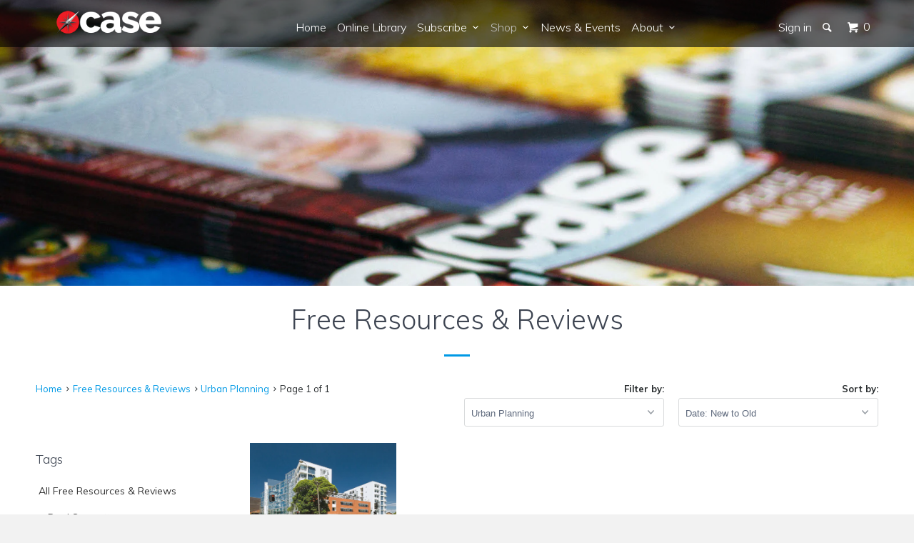

--- FILE ---
content_type: text/html; charset=utf-8
request_url: https://www.case.edu.au/collections/reviews/urban-planning
body_size: 26402
content:


<!DOCTYPE html>
<!--[if lt IE 7 ]><html class="ie ie6" lang="en"> <![endif]-->
<!--[if IE 7 ]><html class="ie ie7" lang="en"> <![endif]-->
<!--[if IE 8 ]><html class="ie ie8" lang="en"> <![endif]-->
<!--[if IE 9 ]><html class="ie ie9" lang="en"> <![endif]-->
<!--[if (gte IE 10)|!(IE)]><!--><html lang="en"> <!--<![endif]-->
  <head>
    <script type="application/vnd.locksmith+json" data-locksmith>{"version":"v254","locked":false,"initialized":true,"scope":"collection","access_granted":true,"access_denied":false,"requires_customer":false,"manual_lock":false,"remote_lock":false,"has_timeout":false,"remote_rendered":null,"hide_resource":false,"hide_links_to_resource":false,"transparent":true,"locks":{"all":[],"opened":[]},"keys":[],"keys_signature":"6cc1df6aeb5583f71b4f5622f86bec8a5550da4a55f1d724202e12ddec14e01e","state":{"template":"collection","theme":113895811,"product":null,"collection":"reviews","page":null,"blog":null,"article":null,"app":null},"now":1769035343,"path":"\/collections\/reviews","locale_root_url":"\/","canonical_url":"https:\/\/www.case.edu.au\/collections\/reviews\/urban-planning","customer_id":null,"customer_id_signature":"6cc1df6aeb5583f71b4f5622f86bec8a5550da4a55f1d724202e12ddec14e01e","cart":null}</script><script data-locksmith>!function(){undefined;!function(){var s=window.Locksmith={},e=document.querySelector('script[type="application/vnd.locksmith+json"]'),n=e&&e.innerHTML;if(s.state={},s.util={},s.loading=!1,n)try{s.state=JSON.parse(n)}catch(d){}if(document.addEventListener&&document.querySelector){var o,i,a,t=[76,79,67,75,83,77,73,84,72,49,49],c=function(){i=t.slice(0)},l="style",r=function(e){e&&27!==e.keyCode&&"click"!==e.type||(document.removeEventListener("keydown",r),document.removeEventListener("click",r),o&&document.body.removeChild(o),o=null)};c(),document.addEventListener("keyup",function(e){if(e.keyCode===i[0]){if(clearTimeout(a),i.shift(),0<i.length)return void(a=setTimeout(c,1e3));c(),r(),(o=document.createElement("div"))[l].width="50%",o[l].maxWidth="1000px",o[l].height="85%",o[l].border="1px rgba(0, 0, 0, 0.2) solid",o[l].background="rgba(255, 255, 255, 0.99)",o[l].borderRadius="4px",o[l].position="fixed",o[l].top="50%",o[l].left="50%",o[l].transform="translateY(-50%) translateX(-50%)",o[l].boxShadow="0 2px 5px rgba(0, 0, 0, 0.3), 0 0 100vh 100vw rgba(0, 0, 0, 0.5)",o[l].zIndex="2147483645";var t=document.createElement("textarea");t.value=JSON.stringify(JSON.parse(n),null,2),t[l].border="none",t[l].display="block",t[l].boxSizing="border-box",t[l].width="100%",t[l].height="100%",t[l].background="transparent",t[l].padding="22px",t[l].fontFamily="monospace",t[l].fontSize="14px",t[l].color="#333",t[l].resize="none",t[l].outline="none",t.readOnly=!0,o.appendChild(t),document.body.appendChild(o),t.addEventListener("click",function(e){e.stopImmediatePropagation()}),t.select(),document.addEventListener("keydown",r),document.addEventListener("click",r)}})}s.isEmbedded=-1!==window.location.search.indexOf("_ab=0&_fd=0&_sc=1"),s.path=s.state.path||window.location.pathname,s.basePath=s.state.locale_root_url.concat("/apps/locksmith").replace(/^\/\//,"/"),s.reloading=!1,s.util.console=window.console||{log:function(){},error:function(){}},s.util.makeUrl=function(e,t){var n,o=s.basePath+e,i=[],a=s.cache();for(n in a)i.push(n+"="+encodeURIComponent(a[n]));for(n in t)i.push(n+"="+encodeURIComponent(t[n]));return s.state.customer_id&&(i.push("customer_id="+encodeURIComponent(s.state.customer_id)),i.push("customer_id_signature="+encodeURIComponent(s.state.customer_id_signature))),o+=(-1===o.indexOf("?")?"?":"&")+i.join("&")},s._initializeCallbacks=[],s.on=function(e,t){if("initialize"!==e)throw'Locksmith.on() currently only supports the "initialize" event';s._initializeCallbacks.push(t)},s.initializeSession=function(e){if(!s.isEmbedded){var t=!1,n=!0,o=!0;(e=e||{}).silent&&(o=n=!(t=!0)),s.ping({silent:t,spinner:n,reload:o,callback:function(){s._initializeCallbacks.forEach(function(e){e()})}})}},s.cache=function(e){var t={};try{var n=function i(e){return(document.cookie.match("(^|; )"+e+"=([^;]*)")||0)[2]};t=JSON.parse(decodeURIComponent(n("locksmith-params")||"{}"))}catch(d){}if(e){for(var o in e)t[o]=e[o];document.cookie="locksmith-params=; expires=Thu, 01 Jan 1970 00:00:00 GMT; path=/",document.cookie="locksmith-params="+encodeURIComponent(JSON.stringify(t))+"; path=/"}return t},s.cache.cart=s.state.cart,s.cache.cartLastSaved=null,s.params=s.cache(),s.util.reload=function(){s.reloading=!0;try{window.location.href=window.location.href.replace(/#.*/,"")}catch(d){s.util.console.error("Preferred reload method failed",d),window.location.reload()}},s.cache.saveCart=function(e){if(!s.cache.cart||s.cache.cart===s.cache.cartLastSaved)return e?e():null;var t=s.cache.cartLastSaved;s.cache.cartLastSaved=s.cache.cart,fetch("/cart/update.js",{method:"POST",headers:{"Content-Type":"application/json",Accept:"application/json"},body:JSON.stringify({attributes:{locksmith:s.cache.cart}})}).then(function(e){if(!e.ok)throw new Error("Cart update failed: "+e.status);return e.json()}).then(function(){e&&e()})["catch"](function(e){if(s.cache.cartLastSaved=t,!s.reloading)throw e})},s.util.spinnerHTML='<style>body{background:#FFF}@keyframes spin{from{transform:rotate(0deg)}to{transform:rotate(360deg)}}#loading{display:flex;width:100%;height:50vh;color:#777;align-items:center;justify-content:center}#loading .spinner{display:block;animation:spin 600ms linear infinite;position:relative;width:50px;height:50px}#loading .spinner-ring{stroke:currentColor;stroke-dasharray:100%;stroke-width:2px;stroke-linecap:round;fill:none}</style><div id="loading"><div class="spinner"><svg width="100%" height="100%"><svg preserveAspectRatio="xMinYMin"><circle class="spinner-ring" cx="50%" cy="50%" r="45%"></circle></svg></svg></div></div>',s.util.clobberBody=function(e){document.body.innerHTML=e},s.util.clobberDocument=function(e){e.responseText&&(e=e.responseText),document.documentElement&&document.removeChild(document.documentElement);var t=document.open("text/html","replace");t.writeln(e),t.close(),setTimeout(function(){var e=t.querySelector("[autofocus]");e&&e.focus()},100)},s.util.serializeForm=function(e){if(e&&"FORM"===e.nodeName){var t,n,o={};for(t=e.elements.length-1;0<=t;t-=1)if(""!==e.elements[t].name)switch(e.elements[t].nodeName){case"INPUT":switch(e.elements[t].type){default:case"text":case"hidden":case"password":case"button":case"reset":case"submit":o[e.elements[t].name]=e.elements[t].value;break;case"checkbox":case"radio":e.elements[t].checked&&(o[e.elements[t].name]=e.elements[t].value);break;case"file":}break;case"TEXTAREA":o[e.elements[t].name]=e.elements[t].value;break;case"SELECT":switch(e.elements[t].type){case"select-one":o[e.elements[t].name]=e.elements[t].value;break;case"select-multiple":for(n=e.elements[t].options.length-1;0<=n;n-=1)e.elements[t].options[n].selected&&(o[e.elements[t].name]=e.elements[t].options[n].value)}break;case"BUTTON":switch(e.elements[t].type){case"reset":case"submit":case"button":o[e.elements[t].name]=e.elements[t].value}}return o}},s.util.on=function(e,a,s,t){t=t||document;var c="locksmith-"+e+a,n=function(e){var t=e.target,n=e.target.parentElement,o=t&&t.className&&(t.className.baseVal||t.className)||"",i=n&&n.className&&(n.className.baseVal||n.className)||"";("string"==typeof o&&-1!==o.split(/\s+/).indexOf(a)||"string"==typeof i&&-1!==i.split(/\s+/).indexOf(a))&&!e[c]&&(e[c]=!0,s(e))};t.attachEvent?t.attachEvent(e,n):t.addEventListener(e,n,!1)},s.util.enableActions=function(e){s.util.on("click","locksmith-action",function(e){e.preventDefault();var t=e.target;t.dataset.confirmWith&&!confirm(t.dataset.confirmWith)||(t.disabled=!0,t.innerText=t.dataset.disableWith,s.post("/action",t.dataset.locksmithParams,{spinner:!1,type:"text",success:function(e){(e=JSON.parse(e.responseText)).message&&alert(e.message),s.util.reload()}}))},e)},s.util.inject=function(e,t){var n=["data","locksmith","append"];if(-1!==t.indexOf(n.join("-"))){var o=document.createElement("div");o.innerHTML=t,e.appendChild(o)}else e.innerHTML=t;var i,a,s=e.querySelectorAll("script");for(a=0;a<s.length;++a){i=s[a];var c=document.createElement("script");if(i.type&&(c.type=i.type),i.src)c.src=i.src;else{var l=document.createTextNode(i.innerHTML);c.appendChild(l)}e.appendChild(c)}var r=e.querySelector("[autofocus]");r&&r.focus()},s.post=function(e,t,n){!1!==(n=n||{}).spinner&&s.util.clobberBody(s.util.spinnerHTML);var o={};n.container===document?(o.layout=1,n.success=function(e){s.util.clobberDocument(e)}):n.container&&(o.layout=0,n.success=function(e){var t=document.getElementById(n.container);s.util.inject(t,e),t.id===t.firstChild.id&&t.parentElement.replaceChild(t.firstChild,t)}),n.form_type&&(t.form_type=n.form_type),n.include_layout_classes!==undefined&&(t.include_layout_classes=n.include_layout_classes),n.lock_id!==undefined&&(t.lock_id=n.lock_id),s.loading=!0;var i=s.util.makeUrl(e,o),a="json"===n.type||"text"===n.type;fetch(i,{method:"POST",headers:{"Content-Type":"application/json",Accept:a?"application/json":"text/html"},body:JSON.stringify(t)}).then(function(e){if(!e.ok)throw new Error("Request failed: "+e.status);return e.text()}).then(function(e){var t=n.success||s.util.clobberDocument;t(a?{responseText:e}:e)})["catch"](function(e){if(!s.reloading)if("dashboard.weglot.com"!==window.location.host){if(!n.silent)throw alert("Something went wrong! Please refresh and try again."),e;console.error(e)}else console.error(e)})["finally"](function(){s.loading=!1})},s.postResource=function(e,t){e.path=s.path,e.search=window.location.search,e.state=s.state,e.passcode&&(e.passcode=e.passcode.trim()),e.email&&(e.email=e.email.trim()),e.state.cart=s.cache.cart,e.locksmith_json=s.jsonTag,e.locksmith_json_signature=s.jsonTagSignature,s.post("/resource",e,t)},s.ping=function(e){if(!s.isEmbedded){e=e||{};s.post("/ping",{path:s.path,search:window.location.search,state:s.state},{spinner:!!e.spinner,silent:"undefined"==typeof e.silent||e.silent,type:"text",success:function(e){e&&e.responseText?(e=JSON.parse(e.responseText)).messages&&0<e.messages.length&&s.showMessages(e.messages):console.error("[Locksmith] Invalid result in ping callback:",e)}})}},s.timeoutMonitor=function(){var e=s.cache.cart;s.ping({callback:function(){e!==s.cache.cart||setTimeout(function(){s.timeoutMonitor()},6e4)}})},s.showMessages=function(e){var t=document.createElement("div");t.style.position="fixed",t.style.left=0,t.style.right=0,t.style.bottom="-50px",t.style.opacity=0,t.style.background="#191919",t.style.color="#ddd",t.style.transition="bottom 0.2s, opacity 0.2s",t.style.zIndex=999999,t.innerHTML="        <style>          .locksmith-ab .locksmith-b { display: none; }          .locksmith-ab.toggled .locksmith-b { display: flex; }          .locksmith-ab.toggled .locksmith-a { display: none; }          .locksmith-flex { display: flex; flex-wrap: wrap; justify-content: space-between; align-items: center; padding: 10px 20px; }          .locksmith-message + .locksmith-message { border-top: 1px #555 solid; }          .locksmith-message a { color: inherit; font-weight: bold; }          .locksmith-message a:hover { color: inherit; opacity: 0.8; }          a.locksmith-ab-toggle { font-weight: inherit; text-decoration: underline; }          .locksmith-text { flex-grow: 1; }          .locksmith-cta { flex-grow: 0; text-align: right; }          .locksmith-cta button { transform: scale(0.8); transform-origin: left; }          .locksmith-cta > * { display: block; }          .locksmith-cta > * + * { margin-top: 10px; }          .locksmith-message a.locksmith-close { flex-grow: 0; text-decoration: none; margin-left: 15px; font-size: 30px; font-family: monospace; display: block; padding: 2px 10px; }                    @media screen and (max-width: 600px) {            .locksmith-wide-only { display: none !important; }            .locksmith-flex { padding: 0 15px; }            .locksmith-flex > * { margin-top: 5px; margin-bottom: 5px; }            .locksmith-cta { text-align: left; }          }                    @media screen and (min-width: 601px) {            .locksmith-narrow-only { display: none !important; }          }        </style>      "+e.map(function(e){return'<div class="locksmith-message">'+e+"</div>"}).join(""),document.body.appendChild(t),document.body.style.position="relative",document.body.parentElement.style.paddingBottom=t.offsetHeight+"px",setTimeout(function(){t.style.bottom=0,t.style.opacity=1},50),s.util.on("click","locksmith-ab-toggle",function(e){e.preventDefault();for(var t=e.target.parentElement;-1===t.className.split(" ").indexOf("locksmith-ab");)t=t.parentElement;-1!==t.className.split(" ").indexOf("toggled")?t.className=t.className.replace("toggled",""):t.className=t.className+" toggled"}),s.util.enableActions(t)}}()}();</script>
      <script data-locksmith>Locksmith.cache.cart=null</script>

  <script data-locksmith>Locksmith.jsonTag="{\"version\":\"v254\",\"locked\":false,\"initialized\":true,\"scope\":\"collection\",\"access_granted\":true,\"access_denied\":false,\"requires_customer\":false,\"manual_lock\":false,\"remote_lock\":false,\"has_timeout\":false,\"remote_rendered\":null,\"hide_resource\":false,\"hide_links_to_resource\":false,\"transparent\":true,\"locks\":{\"all\":[],\"opened\":[]},\"keys\":[],\"keys_signature\":\"6cc1df6aeb5583f71b4f5622f86bec8a5550da4a55f1d724202e12ddec14e01e\",\"state\":{\"template\":\"collection\",\"theme\":113895811,\"product\":null,\"collection\":\"reviews\",\"page\":null,\"blog\":null,\"article\":null,\"app\":null},\"now\":1769035343,\"path\":\"\\\/collections\\\/reviews\",\"locale_root_url\":\"\\\/\",\"canonical_url\":\"https:\\\/\\\/www.case.edu.au\\\/collections\\\/reviews\\\/urban-planning\",\"customer_id\":null,\"customer_id_signature\":\"6cc1df6aeb5583f71b4f5622f86bec8a5550da4a55f1d724202e12ddec14e01e\",\"cart\":null}";Locksmith.jsonTagSignature="2546590e409aded53db8e7d17efb1073af28d2e01a87de1696a6e4a2a3387a6c"</script>
    <meta charset="utf-8">
    <meta http-equiv="cleartype" content="on">
    <meta name="robots" content="index,follow">

    
    <title>Free Resources &amp; Reviews Tagged "Urban Planning" - CASE</title>

    

    <!-- Custom Fonts -->
    
      <link href="//fonts.googleapis.com/css?family=.|Muli:light,normal,bold|Muli:light,normal,bold|Muli:light,normal,bold|Muli:light,normal,bold|Muli:light,normal,bold" rel="stylesheet" type="text/css" />
    

    

<meta name="author" content="CASE">
<meta property="og:url" content="https://www.case.edu.au/collections/reviews/urban-planning">
<meta property="og:site_name" content="CASE">


<meta property="og:type" content="product.group">
<meta property="og:title" content="Free Resources &amp; Reviews">

    
<meta property="og:image" content="http://www.case.edu.au/cdn/shop/products/New_College-NB-098_grande.jpg?v=1481072553">
<meta property="og:image:secure_url" content="https://www.case.edu.au/cdn/shop/products/New_College-NB-098_grande.jpg?v=1481072553">






<meta name="twitter:card" content="summary">


    
    

    <!-- Mobile Specific Metas -->
    <meta name="HandheldFriendly" content="True">
    <meta name="MobileOptimized" content="320">
    <meta name="viewport" content="width=device-width,initial-scale=1">
    <meta name="theme-color" content="#ffffff">

    <!-- Stylesheets for Parallax 2.4 -->
    <link href="//www.case.edu.au/cdn/shop/t/2/assets/styles.scss.css?v=165326898784574525961729146989" rel="stylesheet" type="text/css" media="all" />
    <link rel="shortcut icon" type="image/x-icon" href="//www.case.edu.au/cdn/shop/t/2/assets/favicon.ico?v=3870832477517430271483674001">
    <link rel="canonical" href="https://www.case.edu.au/collections/reviews/urban-planning" />

    

    <script src="//www.case.edu.au/cdn/shop/t/2/assets/app.js?v=41265115414133289351720137349" type="text/javascript"></script>
    

    <!--[if lte IE 8]>
      <link href="//www.case.edu.au/cdn/shop/t/2/assets/ie.css?v=175465007136656118751466553113" rel="stylesheet" type="text/css" media="all" />
      <script src="//www.case.edu.au/cdn/shop/t/2/assets/skrollr.ie.js?v=116292453382836155221466553111" type="text/javascript"></script>
    <![endif]-->
    
    <!-- Hide things -->
    <script type="text/javascript">
	<!--
    function toggle_visibility(id, id2) {
       var e = document.getElementById(id);
       if(e.style.display == 'block')
          e.style.display = 'none';
       else
          e.style.display = 'block';
       var e2 = document.getElementById(id2);
       if(e2.style.display == 'block')
          e2.style.display = 'none';
       else
          e2.style.display = 'block';
    }
	//-->
</script>

    <script>window.performance && window.performance.mark && window.performance.mark('shopify.content_for_header.start');</script><meta id="shopify-digital-wallet" name="shopify-digital-wallet" content="/13551325/digital_wallets/dialog">
<meta name="shopify-checkout-api-token" content="20aa5d4a8e8926e0699ba712e4915460">
<link rel="alternate" type="application/atom+xml" title="Feed" href="/collections/reviews/urban-planning.atom" />
<link rel="alternate" type="application/json+oembed" href="https://www.case.edu.au/collections/reviews/urban-planning.oembed">
<script async="async" src="/checkouts/internal/preloads.js?locale=en-AU"></script>
<link rel="preconnect" href="https://shop.app" crossorigin="anonymous">
<script async="async" src="https://shop.app/checkouts/internal/preloads.js?locale=en-AU&shop_id=13551325" crossorigin="anonymous"></script>
<script id="apple-pay-shop-capabilities" type="application/json">{"shopId":13551325,"countryCode":"AU","currencyCode":"AUD","merchantCapabilities":["supports3DS"],"merchantId":"gid:\/\/shopify\/Shop\/13551325","merchantName":"CASE","requiredBillingContactFields":["postalAddress","email"],"requiredShippingContactFields":["postalAddress","email"],"shippingType":"shipping","supportedNetworks":["visa","masterCard","amex","jcb"],"total":{"type":"pending","label":"CASE","amount":"1.00"},"shopifyPaymentsEnabled":true,"supportsSubscriptions":true}</script>
<script id="shopify-features" type="application/json">{"accessToken":"20aa5d4a8e8926e0699ba712e4915460","betas":["rich-media-storefront-analytics"],"domain":"www.case.edu.au","predictiveSearch":true,"shopId":13551325,"locale":"en"}</script>
<script>var Shopify = Shopify || {};
Shopify.shop = "centre-for-apologetic-scholarship-education.myshopify.com";
Shopify.locale = "en";
Shopify.currency = {"active":"AUD","rate":"1.0"};
Shopify.country = "AU";
Shopify.theme = {"name":"Parallax","id":113895811,"schema_name":null,"schema_version":null,"theme_store_id":688,"role":"main"};
Shopify.theme.handle = "null";
Shopify.theme.style = {"id":null,"handle":null};
Shopify.cdnHost = "www.case.edu.au/cdn";
Shopify.routes = Shopify.routes || {};
Shopify.routes.root = "/";</script>
<script type="module">!function(o){(o.Shopify=o.Shopify||{}).modules=!0}(window);</script>
<script>!function(o){function n(){var o=[];function n(){o.push(Array.prototype.slice.apply(arguments))}return n.q=o,n}var t=o.Shopify=o.Shopify||{};t.loadFeatures=n(),t.autoloadFeatures=n()}(window);</script>
<script>
  window.ShopifyPay = window.ShopifyPay || {};
  window.ShopifyPay.apiHost = "shop.app\/pay";
  window.ShopifyPay.redirectState = null;
</script>
<script id="shop-js-analytics" type="application/json">{"pageType":"collection"}</script>
<script defer="defer" async type="module" src="//www.case.edu.au/cdn/shopifycloud/shop-js/modules/v2/client.init-shop-cart-sync_BT-GjEfc.en.esm.js"></script>
<script defer="defer" async type="module" src="//www.case.edu.au/cdn/shopifycloud/shop-js/modules/v2/chunk.common_D58fp_Oc.esm.js"></script>
<script defer="defer" async type="module" src="//www.case.edu.au/cdn/shopifycloud/shop-js/modules/v2/chunk.modal_xMitdFEc.esm.js"></script>
<script type="module">
  await import("//www.case.edu.au/cdn/shopifycloud/shop-js/modules/v2/client.init-shop-cart-sync_BT-GjEfc.en.esm.js");
await import("//www.case.edu.au/cdn/shopifycloud/shop-js/modules/v2/chunk.common_D58fp_Oc.esm.js");
await import("//www.case.edu.au/cdn/shopifycloud/shop-js/modules/v2/chunk.modal_xMitdFEc.esm.js");

  window.Shopify.SignInWithShop?.initShopCartSync?.({"fedCMEnabled":true,"windoidEnabled":true});

</script>
<script>
  window.Shopify = window.Shopify || {};
  if (!window.Shopify.featureAssets) window.Shopify.featureAssets = {};
  window.Shopify.featureAssets['shop-js'] = {"shop-cart-sync":["modules/v2/client.shop-cart-sync_DZOKe7Ll.en.esm.js","modules/v2/chunk.common_D58fp_Oc.esm.js","modules/v2/chunk.modal_xMitdFEc.esm.js"],"init-fed-cm":["modules/v2/client.init-fed-cm_B6oLuCjv.en.esm.js","modules/v2/chunk.common_D58fp_Oc.esm.js","modules/v2/chunk.modal_xMitdFEc.esm.js"],"shop-cash-offers":["modules/v2/client.shop-cash-offers_D2sdYoxE.en.esm.js","modules/v2/chunk.common_D58fp_Oc.esm.js","modules/v2/chunk.modal_xMitdFEc.esm.js"],"shop-login-button":["modules/v2/client.shop-login-button_QeVjl5Y3.en.esm.js","modules/v2/chunk.common_D58fp_Oc.esm.js","modules/v2/chunk.modal_xMitdFEc.esm.js"],"pay-button":["modules/v2/client.pay-button_DXTOsIq6.en.esm.js","modules/v2/chunk.common_D58fp_Oc.esm.js","modules/v2/chunk.modal_xMitdFEc.esm.js"],"shop-button":["modules/v2/client.shop-button_DQZHx9pm.en.esm.js","modules/v2/chunk.common_D58fp_Oc.esm.js","modules/v2/chunk.modal_xMitdFEc.esm.js"],"avatar":["modules/v2/client.avatar_BTnouDA3.en.esm.js"],"init-windoid":["modules/v2/client.init-windoid_CR1B-cfM.en.esm.js","modules/v2/chunk.common_D58fp_Oc.esm.js","modules/v2/chunk.modal_xMitdFEc.esm.js"],"init-shop-for-new-customer-accounts":["modules/v2/client.init-shop-for-new-customer-accounts_C_vY_xzh.en.esm.js","modules/v2/client.shop-login-button_QeVjl5Y3.en.esm.js","modules/v2/chunk.common_D58fp_Oc.esm.js","modules/v2/chunk.modal_xMitdFEc.esm.js"],"init-shop-email-lookup-coordinator":["modules/v2/client.init-shop-email-lookup-coordinator_BI7n9ZSv.en.esm.js","modules/v2/chunk.common_D58fp_Oc.esm.js","modules/v2/chunk.modal_xMitdFEc.esm.js"],"init-shop-cart-sync":["modules/v2/client.init-shop-cart-sync_BT-GjEfc.en.esm.js","modules/v2/chunk.common_D58fp_Oc.esm.js","modules/v2/chunk.modal_xMitdFEc.esm.js"],"shop-toast-manager":["modules/v2/client.shop-toast-manager_DiYdP3xc.en.esm.js","modules/v2/chunk.common_D58fp_Oc.esm.js","modules/v2/chunk.modal_xMitdFEc.esm.js"],"init-customer-accounts":["modules/v2/client.init-customer-accounts_D9ZNqS-Q.en.esm.js","modules/v2/client.shop-login-button_QeVjl5Y3.en.esm.js","modules/v2/chunk.common_D58fp_Oc.esm.js","modules/v2/chunk.modal_xMitdFEc.esm.js"],"init-customer-accounts-sign-up":["modules/v2/client.init-customer-accounts-sign-up_iGw4briv.en.esm.js","modules/v2/client.shop-login-button_QeVjl5Y3.en.esm.js","modules/v2/chunk.common_D58fp_Oc.esm.js","modules/v2/chunk.modal_xMitdFEc.esm.js"],"shop-follow-button":["modules/v2/client.shop-follow-button_CqMgW2wH.en.esm.js","modules/v2/chunk.common_D58fp_Oc.esm.js","modules/v2/chunk.modal_xMitdFEc.esm.js"],"checkout-modal":["modules/v2/client.checkout-modal_xHeaAweL.en.esm.js","modules/v2/chunk.common_D58fp_Oc.esm.js","modules/v2/chunk.modal_xMitdFEc.esm.js"],"shop-login":["modules/v2/client.shop-login_D91U-Q7h.en.esm.js","modules/v2/chunk.common_D58fp_Oc.esm.js","modules/v2/chunk.modal_xMitdFEc.esm.js"],"lead-capture":["modules/v2/client.lead-capture_BJmE1dJe.en.esm.js","modules/v2/chunk.common_D58fp_Oc.esm.js","modules/v2/chunk.modal_xMitdFEc.esm.js"],"payment-terms":["modules/v2/client.payment-terms_Ci9AEqFq.en.esm.js","modules/v2/chunk.common_D58fp_Oc.esm.js","modules/v2/chunk.modal_xMitdFEc.esm.js"]};
</script>
<script>(function() {
  var isLoaded = false;
  function asyncLoad() {
    if (isLoaded) return;
    isLoaded = true;
    var urls = ["\/\/d1liekpayvooaz.cloudfront.net\/apps\/customizery\/customizery.js?shop=centre-for-apologetic-scholarship-education.myshopify.com","\/\/www.powr.io\/powr.js?powr-token=centre-for-apologetic-scholarship-education.myshopify.com\u0026external-type=shopify\u0026shop=centre-for-apologetic-scholarship-education.myshopify.com"];
    for (var i = 0; i < urls.length; i++) {
      var s = document.createElement('script');
      s.type = 'text/javascript';
      s.async = true;
      s.src = urls[i];
      var x = document.getElementsByTagName('script')[0];
      x.parentNode.insertBefore(s, x);
    }
  };
  if(window.attachEvent) {
    window.attachEvent('onload', asyncLoad);
  } else {
    window.addEventListener('load', asyncLoad, false);
  }
})();</script>
<script id="__st">var __st={"a":13551325,"offset":39600,"reqid":"ea89a448-0d3a-451e-9b27-a7a2d6b14f8c-1769035342","pageurl":"www.case.edu.au\/collections\/reviews\/urban-planning","u":"21d53bd06630","p":"collection","rtyp":"collection","rid":256069635};</script>
<script>window.ShopifyPaypalV4VisibilityTracking = true;</script>
<script id="captcha-bootstrap">!function(){'use strict';const t='contact',e='account',n='new_comment',o=[[t,t],['blogs',n],['comments',n],[t,'customer']],c=[[e,'customer_login'],[e,'guest_login'],[e,'recover_customer_password'],[e,'create_customer']],r=t=>t.map((([t,e])=>`form[action*='/${t}']:not([data-nocaptcha='true']) input[name='form_type'][value='${e}']`)).join(','),a=t=>()=>t?[...document.querySelectorAll(t)].map((t=>t.form)):[];function s(){const t=[...o],e=r(t);return a(e)}const i='password',u='form_key',d=['recaptcha-v3-token','g-recaptcha-response','h-captcha-response',i],f=()=>{try{return window.sessionStorage}catch{return}},m='__shopify_v',_=t=>t.elements[u];function p(t,e,n=!1){try{const o=window.sessionStorage,c=JSON.parse(o.getItem(e)),{data:r}=function(t){const{data:e,action:n}=t;return t[m]||n?{data:e,action:n}:{data:t,action:n}}(c);for(const[e,n]of Object.entries(r))t.elements[e]&&(t.elements[e].value=n);n&&o.removeItem(e)}catch(o){console.error('form repopulation failed',{error:o})}}const l='form_type',E='cptcha';function T(t){t.dataset[E]=!0}const w=window,h=w.document,L='Shopify',v='ce_forms',y='captcha';let A=!1;((t,e)=>{const n=(g='f06e6c50-85a8-45c8-87d0-21a2b65856fe',I='https://cdn.shopify.com/shopifycloud/storefront-forms-hcaptcha/ce_storefront_forms_captcha_hcaptcha.v1.5.2.iife.js',D={infoText:'Protected by hCaptcha',privacyText:'Privacy',termsText:'Terms'},(t,e,n)=>{const o=w[L][v],c=o.bindForm;if(c)return c(t,g,e,D).then(n);var r;o.q.push([[t,g,e,D],n]),r=I,A||(h.body.append(Object.assign(h.createElement('script'),{id:'captcha-provider',async:!0,src:r})),A=!0)});var g,I,D;w[L]=w[L]||{},w[L][v]=w[L][v]||{},w[L][v].q=[],w[L][y]=w[L][y]||{},w[L][y].protect=function(t,e){n(t,void 0,e),T(t)},Object.freeze(w[L][y]),function(t,e,n,w,h,L){const[v,y,A,g]=function(t,e,n){const i=e?o:[],u=t?c:[],d=[...i,...u],f=r(d),m=r(i),_=r(d.filter((([t,e])=>n.includes(e))));return[a(f),a(m),a(_),s()]}(w,h,L),I=t=>{const e=t.target;return e instanceof HTMLFormElement?e:e&&e.form},D=t=>v().includes(t);t.addEventListener('submit',(t=>{const e=I(t);if(!e)return;const n=D(e)&&!e.dataset.hcaptchaBound&&!e.dataset.recaptchaBound,o=_(e),c=g().includes(e)&&(!o||!o.value);(n||c)&&t.preventDefault(),c&&!n&&(function(t){try{if(!f())return;!function(t){const e=f();if(!e)return;const n=_(t);if(!n)return;const o=n.value;o&&e.removeItem(o)}(t);const e=Array.from(Array(32),(()=>Math.random().toString(36)[2])).join('');!function(t,e){_(t)||t.append(Object.assign(document.createElement('input'),{type:'hidden',name:u})),t.elements[u].value=e}(t,e),function(t,e){const n=f();if(!n)return;const o=[...t.querySelectorAll(`input[type='${i}']`)].map((({name:t})=>t)),c=[...d,...o],r={};for(const[a,s]of new FormData(t).entries())c.includes(a)||(r[a]=s);n.setItem(e,JSON.stringify({[m]:1,action:t.action,data:r}))}(t,e)}catch(e){console.error('failed to persist form',e)}}(e),e.submit())}));const S=(t,e)=>{t&&!t.dataset[E]&&(n(t,e.some((e=>e===t))),T(t))};for(const o of['focusin','change'])t.addEventListener(o,(t=>{const e=I(t);D(e)&&S(e,y())}));const B=e.get('form_key'),M=e.get(l),P=B&&M;t.addEventListener('DOMContentLoaded',(()=>{const t=y();if(P)for(const e of t)e.elements[l].value===M&&p(e,B);[...new Set([...A(),...v().filter((t=>'true'===t.dataset.shopifyCaptcha))])].forEach((e=>S(e,t)))}))}(h,new URLSearchParams(w.location.search),n,t,e,['guest_login'])})(!0,!0)}();</script>
<script integrity="sha256-4kQ18oKyAcykRKYeNunJcIwy7WH5gtpwJnB7kiuLZ1E=" data-source-attribution="shopify.loadfeatures" defer="defer" src="//www.case.edu.au/cdn/shopifycloud/storefront/assets/storefront/load_feature-a0a9edcb.js" crossorigin="anonymous"></script>
<script crossorigin="anonymous" defer="defer" src="//www.case.edu.au/cdn/shopifycloud/storefront/assets/shopify_pay/storefront-65b4c6d7.js?v=20250812"></script>
<script data-source-attribution="shopify.dynamic_checkout.dynamic.init">var Shopify=Shopify||{};Shopify.PaymentButton=Shopify.PaymentButton||{isStorefrontPortableWallets:!0,init:function(){window.Shopify.PaymentButton.init=function(){};var t=document.createElement("script");t.src="https://www.case.edu.au/cdn/shopifycloud/portable-wallets/latest/portable-wallets.en.js",t.type="module",document.head.appendChild(t)}};
</script>
<script data-source-attribution="shopify.dynamic_checkout.buyer_consent">
  function portableWalletsHideBuyerConsent(e){var t=document.getElementById("shopify-buyer-consent"),n=document.getElementById("shopify-subscription-policy-button");t&&n&&(t.classList.add("hidden"),t.setAttribute("aria-hidden","true"),n.removeEventListener("click",e))}function portableWalletsShowBuyerConsent(e){var t=document.getElementById("shopify-buyer-consent"),n=document.getElementById("shopify-subscription-policy-button");t&&n&&(t.classList.remove("hidden"),t.removeAttribute("aria-hidden"),n.addEventListener("click",e))}window.Shopify?.PaymentButton&&(window.Shopify.PaymentButton.hideBuyerConsent=portableWalletsHideBuyerConsent,window.Shopify.PaymentButton.showBuyerConsent=portableWalletsShowBuyerConsent);
</script>
<script data-source-attribution="shopify.dynamic_checkout.cart.bootstrap">document.addEventListener("DOMContentLoaded",(function(){function t(){return document.querySelector("shopify-accelerated-checkout-cart, shopify-accelerated-checkout")}if(t())Shopify.PaymentButton.init();else{new MutationObserver((function(e,n){t()&&(Shopify.PaymentButton.init(),n.disconnect())})).observe(document.body,{childList:!0,subtree:!0})}}));
</script>
<link id="shopify-accelerated-checkout-styles" rel="stylesheet" media="screen" href="https://www.case.edu.au/cdn/shopifycloud/portable-wallets/latest/accelerated-checkout-backwards-compat.css" crossorigin="anonymous">
<style id="shopify-accelerated-checkout-cart">
        #shopify-buyer-consent {
  margin-top: 1em;
  display: inline-block;
  width: 100%;
}

#shopify-buyer-consent.hidden {
  display: none;
}

#shopify-subscription-policy-button {
  background: none;
  border: none;
  padding: 0;
  text-decoration: underline;
  font-size: inherit;
  cursor: pointer;
}

#shopify-subscription-policy-button::before {
  box-shadow: none;
}

      </style>

<script>window.performance && window.performance.mark && window.performance.mark('shopify.content_for_header.end');</script>
  <link href="https://monorail-edge.shopifysvc.com" rel="dns-prefetch">
<script>(function(){if ("sendBeacon" in navigator && "performance" in window) {try {var session_token_from_headers = performance.getEntriesByType('navigation')[0].serverTiming.find(x => x.name == '_s').description;} catch {var session_token_from_headers = undefined;}var session_cookie_matches = document.cookie.match(/_shopify_s=([^;]*)/);var session_token_from_cookie = session_cookie_matches && session_cookie_matches.length === 2 ? session_cookie_matches[1] : "";var session_token = session_token_from_headers || session_token_from_cookie || "";function handle_abandonment_event(e) {var entries = performance.getEntries().filter(function(entry) {return /monorail-edge.shopifysvc.com/.test(entry.name);});if (!window.abandonment_tracked && entries.length === 0) {window.abandonment_tracked = true;var currentMs = Date.now();var navigation_start = performance.timing.navigationStart;var payload = {shop_id: 13551325,url: window.location.href,navigation_start,duration: currentMs - navigation_start,session_token,page_type: "collection"};window.navigator.sendBeacon("https://monorail-edge.shopifysvc.com/v1/produce", JSON.stringify({schema_id: "online_store_buyer_site_abandonment/1.1",payload: payload,metadata: {event_created_at_ms: currentMs,event_sent_at_ms: currentMs}}));}}window.addEventListener('pagehide', handle_abandonment_event);}}());</script>
<script id="web-pixels-manager-setup">(function e(e,d,r,n,o){if(void 0===o&&(o={}),!Boolean(null===(a=null===(i=window.Shopify)||void 0===i?void 0:i.analytics)||void 0===a?void 0:a.replayQueue)){var i,a;window.Shopify=window.Shopify||{};var t=window.Shopify;t.analytics=t.analytics||{};var s=t.analytics;s.replayQueue=[],s.publish=function(e,d,r){return s.replayQueue.push([e,d,r]),!0};try{self.performance.mark("wpm:start")}catch(e){}var l=function(){var e={modern:/Edge?\/(1{2}[4-9]|1[2-9]\d|[2-9]\d{2}|\d{4,})\.\d+(\.\d+|)|Firefox\/(1{2}[4-9]|1[2-9]\d|[2-9]\d{2}|\d{4,})\.\d+(\.\d+|)|Chrom(ium|e)\/(9{2}|\d{3,})\.\d+(\.\d+|)|(Maci|X1{2}).+ Version\/(15\.\d+|(1[6-9]|[2-9]\d|\d{3,})\.\d+)([,.]\d+|)( \(\w+\)|)( Mobile\/\w+|) Safari\/|Chrome.+OPR\/(9{2}|\d{3,})\.\d+\.\d+|(CPU[ +]OS|iPhone[ +]OS|CPU[ +]iPhone|CPU IPhone OS|CPU iPad OS)[ +]+(15[._]\d+|(1[6-9]|[2-9]\d|\d{3,})[._]\d+)([._]\d+|)|Android:?[ /-](13[3-9]|1[4-9]\d|[2-9]\d{2}|\d{4,})(\.\d+|)(\.\d+|)|Android.+Firefox\/(13[5-9]|1[4-9]\d|[2-9]\d{2}|\d{4,})\.\d+(\.\d+|)|Android.+Chrom(ium|e)\/(13[3-9]|1[4-9]\d|[2-9]\d{2}|\d{4,})\.\d+(\.\d+|)|SamsungBrowser\/([2-9]\d|\d{3,})\.\d+/,legacy:/Edge?\/(1[6-9]|[2-9]\d|\d{3,})\.\d+(\.\d+|)|Firefox\/(5[4-9]|[6-9]\d|\d{3,})\.\d+(\.\d+|)|Chrom(ium|e)\/(5[1-9]|[6-9]\d|\d{3,})\.\d+(\.\d+|)([\d.]+$|.*Safari\/(?![\d.]+ Edge\/[\d.]+$))|(Maci|X1{2}).+ Version\/(10\.\d+|(1[1-9]|[2-9]\d|\d{3,})\.\d+)([,.]\d+|)( \(\w+\)|)( Mobile\/\w+|) Safari\/|Chrome.+OPR\/(3[89]|[4-9]\d|\d{3,})\.\d+\.\d+|(CPU[ +]OS|iPhone[ +]OS|CPU[ +]iPhone|CPU IPhone OS|CPU iPad OS)[ +]+(10[._]\d+|(1[1-9]|[2-9]\d|\d{3,})[._]\d+)([._]\d+|)|Android:?[ /-](13[3-9]|1[4-9]\d|[2-9]\d{2}|\d{4,})(\.\d+|)(\.\d+|)|Mobile Safari.+OPR\/([89]\d|\d{3,})\.\d+\.\d+|Android.+Firefox\/(13[5-9]|1[4-9]\d|[2-9]\d{2}|\d{4,})\.\d+(\.\d+|)|Android.+Chrom(ium|e)\/(13[3-9]|1[4-9]\d|[2-9]\d{2}|\d{4,})\.\d+(\.\d+|)|Android.+(UC? ?Browser|UCWEB|U3)[ /]?(15\.([5-9]|\d{2,})|(1[6-9]|[2-9]\d|\d{3,})\.\d+)\.\d+|SamsungBrowser\/(5\.\d+|([6-9]|\d{2,})\.\d+)|Android.+MQ{2}Browser\/(14(\.(9|\d{2,})|)|(1[5-9]|[2-9]\d|\d{3,})(\.\d+|))(\.\d+|)|K[Aa][Ii]OS\/(3\.\d+|([4-9]|\d{2,})\.\d+)(\.\d+|)/},d=e.modern,r=e.legacy,n=navigator.userAgent;return n.match(d)?"modern":n.match(r)?"legacy":"unknown"}(),u="modern"===l?"modern":"legacy",c=(null!=n?n:{modern:"",legacy:""})[u],f=function(e){return[e.baseUrl,"/wpm","/b",e.hashVersion,"modern"===e.buildTarget?"m":"l",".js"].join("")}({baseUrl:d,hashVersion:r,buildTarget:u}),m=function(e){var d=e.version,r=e.bundleTarget,n=e.surface,o=e.pageUrl,i=e.monorailEndpoint;return{emit:function(e){var a=e.status,t=e.errorMsg,s=(new Date).getTime(),l=JSON.stringify({metadata:{event_sent_at_ms:s},events:[{schema_id:"web_pixels_manager_load/3.1",payload:{version:d,bundle_target:r,page_url:o,status:a,surface:n,error_msg:t},metadata:{event_created_at_ms:s}}]});if(!i)return console&&console.warn&&console.warn("[Web Pixels Manager] No Monorail endpoint provided, skipping logging."),!1;try{return self.navigator.sendBeacon.bind(self.navigator)(i,l)}catch(e){}var u=new XMLHttpRequest;try{return u.open("POST",i,!0),u.setRequestHeader("Content-Type","text/plain"),u.send(l),!0}catch(e){return console&&console.warn&&console.warn("[Web Pixels Manager] Got an unhandled error while logging to Monorail."),!1}}}}({version:r,bundleTarget:l,surface:e.surface,pageUrl:self.location.href,monorailEndpoint:e.monorailEndpoint});try{o.browserTarget=l,function(e){var d=e.src,r=e.async,n=void 0===r||r,o=e.onload,i=e.onerror,a=e.sri,t=e.scriptDataAttributes,s=void 0===t?{}:t,l=document.createElement("script"),u=document.querySelector("head"),c=document.querySelector("body");if(l.async=n,l.src=d,a&&(l.integrity=a,l.crossOrigin="anonymous"),s)for(var f in s)if(Object.prototype.hasOwnProperty.call(s,f))try{l.dataset[f]=s[f]}catch(e){}if(o&&l.addEventListener("load",o),i&&l.addEventListener("error",i),u)u.appendChild(l);else{if(!c)throw new Error("Did not find a head or body element to append the script");c.appendChild(l)}}({src:f,async:!0,onload:function(){if(!function(){var e,d;return Boolean(null===(d=null===(e=window.Shopify)||void 0===e?void 0:e.analytics)||void 0===d?void 0:d.initialized)}()){var d=window.webPixelsManager.init(e)||void 0;if(d){var r=window.Shopify.analytics;r.replayQueue.forEach((function(e){var r=e[0],n=e[1],o=e[2];d.publishCustomEvent(r,n,o)})),r.replayQueue=[],r.publish=d.publishCustomEvent,r.visitor=d.visitor,r.initialized=!0}}},onerror:function(){return m.emit({status:"failed",errorMsg:"".concat(f," has failed to load")})},sri:function(e){var d=/^sha384-[A-Za-z0-9+/=]+$/;return"string"==typeof e&&d.test(e)}(c)?c:"",scriptDataAttributes:o}),m.emit({status:"loading"})}catch(e){m.emit({status:"failed",errorMsg:(null==e?void 0:e.message)||"Unknown error"})}}})({shopId: 13551325,storefrontBaseUrl: "https://www.case.edu.au",extensionsBaseUrl: "https://extensions.shopifycdn.com/cdn/shopifycloud/web-pixels-manager",monorailEndpoint: "https://monorail-edge.shopifysvc.com/unstable/produce_batch",surface: "storefront-renderer",enabledBetaFlags: ["2dca8a86"],webPixelsConfigList: [{"id":"544178362","configuration":"{\"config\":\"{\\\"pixel_id\\\":\\\"G-SN8C3FM8WQ\\\",\\\"gtag_events\\\":[{\\\"type\\\":\\\"purchase\\\",\\\"action_label\\\":\\\"G-SN8C3FM8WQ\\\"},{\\\"type\\\":\\\"page_view\\\",\\\"action_label\\\":\\\"G-SN8C3FM8WQ\\\"},{\\\"type\\\":\\\"view_item\\\",\\\"action_label\\\":\\\"G-SN8C3FM8WQ\\\"},{\\\"type\\\":\\\"search\\\",\\\"action_label\\\":\\\"G-SN8C3FM8WQ\\\"},{\\\"type\\\":\\\"add_to_cart\\\",\\\"action_label\\\":\\\"G-SN8C3FM8WQ\\\"},{\\\"type\\\":\\\"begin_checkout\\\",\\\"action_label\\\":\\\"G-SN8C3FM8WQ\\\"},{\\\"type\\\":\\\"add_payment_info\\\",\\\"action_label\\\":\\\"G-SN8C3FM8WQ\\\"}],\\\"enable_monitoring_mode\\\":false}\"}","eventPayloadVersion":"v1","runtimeContext":"OPEN","scriptVersion":"b2a88bafab3e21179ed38636efcd8a93","type":"APP","apiClientId":1780363,"privacyPurposes":[],"dataSharingAdjustments":{"protectedCustomerApprovalScopes":["read_customer_address","read_customer_email","read_customer_name","read_customer_personal_data","read_customer_phone"]}},{"id":"shopify-app-pixel","configuration":"{}","eventPayloadVersion":"v1","runtimeContext":"STRICT","scriptVersion":"0450","apiClientId":"shopify-pixel","type":"APP","privacyPurposes":["ANALYTICS","MARKETING"]},{"id":"shopify-custom-pixel","eventPayloadVersion":"v1","runtimeContext":"LAX","scriptVersion":"0450","apiClientId":"shopify-pixel","type":"CUSTOM","privacyPurposes":["ANALYTICS","MARKETING"]}],isMerchantRequest: false,initData: {"shop":{"name":"CASE","paymentSettings":{"currencyCode":"AUD"},"myshopifyDomain":"centre-for-apologetic-scholarship-education.myshopify.com","countryCode":"AU","storefrontUrl":"https:\/\/www.case.edu.au"},"customer":null,"cart":null,"checkout":null,"productVariants":[],"purchasingCompany":null},},"https://www.case.edu.au/cdn","fcfee988w5aeb613cpc8e4bc33m6693e112",{"modern":"","legacy":""},{"shopId":"13551325","storefrontBaseUrl":"https:\/\/www.case.edu.au","extensionBaseUrl":"https:\/\/extensions.shopifycdn.com\/cdn\/shopifycloud\/web-pixels-manager","surface":"storefront-renderer","enabledBetaFlags":"[\"2dca8a86\"]","isMerchantRequest":"false","hashVersion":"fcfee988w5aeb613cpc8e4bc33m6693e112","publish":"custom","events":"[[\"page_viewed\",{}],[\"collection_viewed\",{\"collection\":{\"id\":\"256069635\",\"title\":\"Free Resources \u0026 Reviews\",\"productVariants\":[{\"price\":{\"amount\":0.0,\"currencyCode\":\"AUD\"},\"product\":{\"title\":\"God in the City | Trevor Cairney\",\"vendor\":\"CASE\",\"id\":\"9118207363\",\"untranslatedTitle\":\"God in the City | Trevor Cairney\",\"url\":\"\/products\/god-in-the-city-trevor-cairney\",\"type\":\"\"},\"id\":\"31937284675\",\"image\":{\"src\":\"\/\/www.case.edu.au\/cdn\/shop\/products\/New_College-NB-098.jpg?v=1481072553\"},\"sku\":\"\",\"title\":\"Default Title\",\"untranslatedTitle\":\"Default Title\"}]}}]]"});</script><script>
  window.ShopifyAnalytics = window.ShopifyAnalytics || {};
  window.ShopifyAnalytics.meta = window.ShopifyAnalytics.meta || {};
  window.ShopifyAnalytics.meta.currency = 'AUD';
  var meta = {"products":[{"id":9118207363,"gid":"gid:\/\/shopify\/Product\/9118207363","vendor":"CASE","type":"","handle":"god-in-the-city-trevor-cairney","variants":[{"id":31937284675,"price":0,"name":"God in the City | Trevor Cairney","public_title":null,"sku":""}],"remote":false}],"page":{"pageType":"collection","resourceType":"collection","resourceId":256069635,"requestId":"ea89a448-0d3a-451e-9b27-a7a2d6b14f8c-1769035342"}};
  for (var attr in meta) {
    window.ShopifyAnalytics.meta[attr] = meta[attr];
  }
</script>
<script class="analytics">
  (function () {
    var customDocumentWrite = function(content) {
      var jquery = null;

      if (window.jQuery) {
        jquery = window.jQuery;
      } else if (window.Checkout && window.Checkout.$) {
        jquery = window.Checkout.$;
      }

      if (jquery) {
        jquery('body').append(content);
      }
    };

    var hasLoggedConversion = function(token) {
      if (token) {
        return document.cookie.indexOf('loggedConversion=' + token) !== -1;
      }
      return false;
    }

    var setCookieIfConversion = function(token) {
      if (token) {
        var twoMonthsFromNow = new Date(Date.now());
        twoMonthsFromNow.setMonth(twoMonthsFromNow.getMonth() + 2);

        document.cookie = 'loggedConversion=' + token + '; expires=' + twoMonthsFromNow;
      }
    }

    var trekkie = window.ShopifyAnalytics.lib = window.trekkie = window.trekkie || [];
    if (trekkie.integrations) {
      return;
    }
    trekkie.methods = [
      'identify',
      'page',
      'ready',
      'track',
      'trackForm',
      'trackLink'
    ];
    trekkie.factory = function(method) {
      return function() {
        var args = Array.prototype.slice.call(arguments);
        args.unshift(method);
        trekkie.push(args);
        return trekkie;
      };
    };
    for (var i = 0; i < trekkie.methods.length; i++) {
      var key = trekkie.methods[i];
      trekkie[key] = trekkie.factory(key);
    }
    trekkie.load = function(config) {
      trekkie.config = config || {};
      trekkie.config.initialDocumentCookie = document.cookie;
      var first = document.getElementsByTagName('script')[0];
      var script = document.createElement('script');
      script.type = 'text/javascript';
      script.onerror = function(e) {
        var scriptFallback = document.createElement('script');
        scriptFallback.type = 'text/javascript';
        scriptFallback.onerror = function(error) {
                var Monorail = {
      produce: function produce(monorailDomain, schemaId, payload) {
        var currentMs = new Date().getTime();
        var event = {
          schema_id: schemaId,
          payload: payload,
          metadata: {
            event_created_at_ms: currentMs,
            event_sent_at_ms: currentMs
          }
        };
        return Monorail.sendRequest("https://" + monorailDomain + "/v1/produce", JSON.stringify(event));
      },
      sendRequest: function sendRequest(endpointUrl, payload) {
        // Try the sendBeacon API
        if (window && window.navigator && typeof window.navigator.sendBeacon === 'function' && typeof window.Blob === 'function' && !Monorail.isIos12()) {
          var blobData = new window.Blob([payload], {
            type: 'text/plain'
          });

          if (window.navigator.sendBeacon(endpointUrl, blobData)) {
            return true;
          } // sendBeacon was not successful

        } // XHR beacon

        var xhr = new XMLHttpRequest();

        try {
          xhr.open('POST', endpointUrl);
          xhr.setRequestHeader('Content-Type', 'text/plain');
          xhr.send(payload);
        } catch (e) {
          console.log(e);
        }

        return false;
      },
      isIos12: function isIos12() {
        return window.navigator.userAgent.lastIndexOf('iPhone; CPU iPhone OS 12_') !== -1 || window.navigator.userAgent.lastIndexOf('iPad; CPU OS 12_') !== -1;
      }
    };
    Monorail.produce('monorail-edge.shopifysvc.com',
      'trekkie_storefront_load_errors/1.1',
      {shop_id: 13551325,
      theme_id: 113895811,
      app_name: "storefront",
      context_url: window.location.href,
      source_url: "//www.case.edu.au/cdn/s/trekkie.storefront.9615f8e10e499e09ff0451d383e936edfcfbbf47.min.js"});

        };
        scriptFallback.async = true;
        scriptFallback.src = '//www.case.edu.au/cdn/s/trekkie.storefront.9615f8e10e499e09ff0451d383e936edfcfbbf47.min.js';
        first.parentNode.insertBefore(scriptFallback, first);
      };
      script.async = true;
      script.src = '//www.case.edu.au/cdn/s/trekkie.storefront.9615f8e10e499e09ff0451d383e936edfcfbbf47.min.js';
      first.parentNode.insertBefore(script, first);
    };
    trekkie.load(
      {"Trekkie":{"appName":"storefront","development":false,"defaultAttributes":{"shopId":13551325,"isMerchantRequest":null,"themeId":113895811,"themeCityHash":"16085174016770049817","contentLanguage":"en","currency":"AUD","eventMetadataId":"b567d259-0af0-477f-af2d-96b7758c87cc"},"isServerSideCookieWritingEnabled":true,"monorailRegion":"shop_domain","enabledBetaFlags":["65f19447"]},"Session Attribution":{},"S2S":{"facebookCapiEnabled":false,"source":"trekkie-storefront-renderer","apiClientId":580111}}
    );

    var loaded = false;
    trekkie.ready(function() {
      if (loaded) return;
      loaded = true;

      window.ShopifyAnalytics.lib = window.trekkie;

      var originalDocumentWrite = document.write;
      document.write = customDocumentWrite;
      try { window.ShopifyAnalytics.merchantGoogleAnalytics.call(this); } catch(error) {};
      document.write = originalDocumentWrite;

      window.ShopifyAnalytics.lib.page(null,{"pageType":"collection","resourceType":"collection","resourceId":256069635,"requestId":"ea89a448-0d3a-451e-9b27-a7a2d6b14f8c-1769035342","shopifyEmitted":true});

      var match = window.location.pathname.match(/checkouts\/(.+)\/(thank_you|post_purchase)/)
      var token = match? match[1]: undefined;
      if (!hasLoggedConversion(token)) {
        setCookieIfConversion(token);
        window.ShopifyAnalytics.lib.track("Viewed Product Category",{"currency":"AUD","category":"Collection: reviews","collectionName":"reviews","collectionId":256069635,"nonInteraction":true},undefined,undefined,{"shopifyEmitted":true});
      }
    });


        var eventsListenerScript = document.createElement('script');
        eventsListenerScript.async = true;
        eventsListenerScript.src = "//www.case.edu.au/cdn/shopifycloud/storefront/assets/shop_events_listener-3da45d37.js";
        document.getElementsByTagName('head')[0].appendChild(eventsListenerScript);

})();</script>
  <script>
  if (!window.ga || (window.ga && typeof window.ga !== 'function')) {
    window.ga = function ga() {
      (window.ga.q = window.ga.q || []).push(arguments);
      if (window.Shopify && window.Shopify.analytics && typeof window.Shopify.analytics.publish === 'function') {
        window.Shopify.analytics.publish("ga_stub_called", {}, {sendTo: "google_osp_migration"});
      }
      console.error("Shopify's Google Analytics stub called with:", Array.from(arguments), "\nSee https://help.shopify.com/manual/promoting-marketing/pixels/pixel-migration#google for more information.");
    };
    if (window.Shopify && window.Shopify.analytics && typeof window.Shopify.analytics.publish === 'function') {
      window.Shopify.analytics.publish("ga_stub_initialized", {}, {sendTo: "google_osp_migration"});
    }
  }
</script>
<script
  defer
  src="https://www.case.edu.au/cdn/shopifycloud/perf-kit/shopify-perf-kit-3.0.4.min.js"
  data-application="storefront-renderer"
  data-shop-id="13551325"
  data-render-region="gcp-us-central1"
  data-page-type="collection"
  data-theme-instance-id="113895811"
  data-theme-name=""
  data-theme-version=""
  data-monorail-region="shop_domain"
  data-resource-timing-sampling-rate="10"
  data-shs="true"
  data-shs-beacon="true"
  data-shs-export-with-fetch="true"
  data-shs-logs-sample-rate="1"
  data-shs-beacon-endpoint="https://www.case.edu.au/api/collect"
></script>
</head>
  
  <body class="collection feature_image">
    <div id="content_wrapper">
      
      <div>
        <div id="header" class="mm-fixed-top">
          <a href="#nav" class="icon-menu"><span>Menu</span></a>
          <a href="https://www.case.edu.au" title="CASE" class="mobile_logo logo">
            
              <img src="//www.case.edu.au/cdn/shop/t/2/assets/logo.png?v=54875779792325185641472566077" alt="CASE" data-src="//www.case.edu.au/cdn/shop/t/2/assets/logo.png?v=54875779792325185641472566077"  />
            
          </a>
          <a href="#cart" class="icon-cart right"><span>0</span></a>
        </div>

        <div class="hidden">
          <div id="nav">
            <ul>
              
                
                  <li ><a href="/">Home</a></li>
                
              
                
                  <li ><a href="/blogs/case-subscription-library">Online Library</a></li>
                
              
                
                  <li ><a href="/collections/subscribe-to-case-quarterly">Subscribe</a>
                    <ul>
                      
                        
                          <li ><a href="/collections/renew-my-case-subscription">Renew my CASE Subscription</a></li>
                        
                      
                        
                          <li ><a href="/collections/subscribe-to-case-quarterly">New Subscription</a></li>
                        
                      
                    </ul>
                  </li>
                
              
                
                  <li ><a href="/collections/all">Shop</a>
                    <ul>
                      
                        
                          <li ><a href="/collections/case-quarterly">Case Quarterly</a></li>
                        
                      
                        
                          <li ><a href="/collections/health-sexuality">Health & Sexuality</a></li>
                        
                      
                        
                          <li ><a href="/collections/literature-philosophy-the-arts">Literature, History & The Arts</a></li>
                        
                      
                        
                          <li ><a href="/collections/church-community">Church & Community</a></li>
                        
                      
                        
                          <li ><a href="/collections/law-policy-justice">Law, Policy & Justice</a></li>
                        
                      
                        
                          <li ><a href="/collections/bible-church-history">Bible & Church History</a></li>
                        
                      
                        
                          <li ><a href="/collections/science-technology">Science & Technology</a></li>
                        
                      
                        
                          <li ><a href="/collections/education">Work & Education</a></li>
                        
                      
                        
                          <li class="Selected"><a href="/collections/reviews">Free Resources & Reviews</a></li>
                        
                      
                        
                          <li ><a href="/collections/theology-philosophy">Theology & Philosophy</a></li>
                        
                      
                        
                          <li ><a href="https://www.case.edu.au/blogs/case-subscription-library/tagged/video-resources">Video Resources</a></li>
                        
                      
                    </ul>
                  </li>
                
              
                
                  <li ><a href="/blogs/news">News & Events</a></li>
                
              
                
                  <li ><a href="/pages/about-us">About</a>
                    <ul>
                      
                        
                          <li ><a href="/blogs/case-authors">Regular Authors</a></li>
                        
                      
                        
                          <li ><a href="/pages/people">Our Team</a></li>
                        
                      
                        
                          <li ><a href="/blogs/just-in-case">Blog</a></li>
                        
                      
                    </ul>
                  </li>
                
              
              
                
                  <li>
                    <a href="/account/login" id="customer_login_link">Sign in</a>
                  </li>
                
              
            </ul>
          </div>

          <form action="/checkout" method="post" id="cart">
            <ul data-money-format="${{amount}}" data-shop-currency="AUD" data-shop-name="CASE">
              <li class="mm-subtitle"><a class="continue ss-icon" href="#cart">&#x2421;</a></li>

              
                <li class="empty_cart">Your Cart is Empty</li>
              
            </ul>
          </form>
        </div>

        <div class="header mm-fixed-top is-absolute animated  header_bar">
          <div class="container">
            <div class="three columns logo">
              <a href="https://www.case.edu.au" title="CASE">
                
                  <img src="//www.case.edu.au/cdn/shop/t/2/assets/logo.png?v=54875779792325185641472566077"  alt="CASE" data-src="//www.case.edu.au/cdn/shop/t/2/assets/logo.png?v=54875779792325185641472566077"  />
                
              </a>
            </div>

            <div class="thirteen columns nav mobile_hidden">
              <ul class="menu right">
                
                
                  <li>
                    <a href="/account" title="My Account ">Sign in</a>
                  </li>
                
                
                  <li class="search">
                    <a href="/search" title="Search" class="icon-search" id="search-toggle"></a>
                  </li>
                
                <li class="cart">
                  <a href="#cart" class="icon-cart cart-button"><span>0</span></a>
                </li>
              </ul>

              <ul class="menu center">
                
                  
                    <li><a href="/" class="top-link ">Home</a></li>
                  
                
                  
                    <li><a href="/blogs/case-subscription-library" class="top-link ">Online Library</a></li>
                  
                
                  

                    
                    
                    
                    

                    <li><a href="/collections/subscribe-to-case-quarterly" class="sub-menu  ">Subscribe
                      &nbsp;<span class="icon-down-arrow"></span></a>
                      <div class="dropdown animated fadeIn ">
                        <div class="dropdown_links clearfix">
                          <ul>
                            
                            
                            
                              
                              <li><a href="/collections/renew-my-case-subscription">Renew my CASE Subscription</a></li>
                              

                              
                            
                              
                              <li><a href="/collections/subscribe-to-case-quarterly">New Subscription</a></li>
                              

                              
                            
                          </ul>
                        </div>
                      </div>
                    </li>
                  
                
                  

                    
                    
                    
                    

                    <li><a href="/collections/all" class="sub-menu  active">Shop
                      &nbsp;<span class="icon-down-arrow"></span></a>
                      <div class="dropdown animated fadeIn dropdown-wide">
                        <div class="dropdown_links clearfix">
                          <ul>
                            
                            
                            
                              
                              <li><a href="/collections/case-quarterly">Case Quarterly</a></li>
                              

                              
                            
                              
                              <li><a href="/collections/health-sexuality">Health & Sexuality</a></li>
                              

                              
                            
                              
                              <li><a href="/collections/literature-philosophy-the-arts">Literature, History & The Arts</a></li>
                              

                              
                            
                              
                              <li><a href="/collections/church-community">Church & Community</a></li>
                              

                              
                            
                              
                              <li><a href="/collections/law-policy-justice">Law, Policy & Justice</a></li>
                              

                              
                                
                                </ul>
                                <ul>
                              
                            
                              
                              <li><a href="/collections/bible-church-history">Bible & Church History</a></li>
                              

                              
                            
                              
                              <li><a href="/collections/science-technology">Science & Technology</a></li>
                              

                              
                            
                              
                              <li><a href="/collections/education">Work & Education</a></li>
                              

                              
                            
                              
                              <li><a href="/collections/reviews">Free Resources & Reviews</a></li>
                              

                              
                            
                              
                              <li><a href="/collections/theology-philosophy">Theology & Philosophy</a></li>
                              

                              
                            
                              
                              <li><a href="https://www.case.edu.au/blogs/case-subscription-library/tagged/video-resources">Video Resources</a></li>
                              

                              
                            
                          </ul>
                        </div>
                      </div>
                    </li>
                  
                
                  
                    <li><a href="/blogs/news" class="top-link ">News & Events</a></li>
                  
                
                  

                    
                    
                    
                    

                    <li><a href="/pages/about-us" class="sub-menu  ">About
                      &nbsp;<span class="icon-down-arrow"></span></a>
                      <div class="dropdown animated fadeIn ">
                        <div class="dropdown_links clearfix">
                          <ul>
                            
                            
                            
                              
                              <li><a href="/blogs/case-authors">Regular Authors</a></li>
                              

                              
                            
                              
                              <li><a href="/pages/people">Our Team</a></li>
                              

                              
                            
                              
                              <li><a href="/blogs/just-in-case">Blog</a></li>
                              

                              
                            
                          </ul>
                        </div>
                      </div>
                    </li>
                  
                
              </ul>
            </div>
          </div>
        </div>


        

        
          
  <div id="slide-collection">
    <div class="bcg"
        data-bottom-top="background-position: 50% 0px;"
        data-top-bottom="background-position: 50% -200px;"
        data-anchor-target="#slide-collection">
          <div class="hsContainer">
            <div class="hsContent center">
                              
            </div>
          </div>
    </div>
  </div>
  <a name="pagecontent" id="pagecontent"></a>
  <div class="container">




  
    <div class="sixteen columns">
      <h1 class="center">Free Resources & Reviews</h1>
      <div class="feature_divider"></div>
    </div>
  

  <div class="section clearfix">
    <div class="sixteen columns breadcrumb">
      <div class="eight columns breadcrumb_text alpha" itemscope itemtype="http://schema.org/BreadcrumbList">
        
          <span itemprop="itemListElement" itemscope itemtype="http://schema.org/ListItem"><a href="https://www.case.edu.au" title="CASE" itemprop="item"><span itemprop="name">Home</span></a></span> 
          &nbsp;<span class="icon-right-arrow"></span>
          <span itemprop="itemListElement" itemscope itemtype="http://schema.org/ListItem"><a href="/collections/reviews" title="Free Resources &amp; Reviews" itemprop="item"><span itemprop="name">Free Resources & Reviews</span></a></span>       
          
            
              &nbsp;<span class="icon-right-arrow"></span>
              <span itemprop="itemListElement" itemscope itemtype="http://schema.org/ListItem"><a href="/collections/reviews/urban-planning" title="Urban Planning" itemprop="item"><span itemprop="name">Urban Planning</span></a></span>
            
          
        
                
            &nbsp;<span class="icon-right-arrow"></span> Page 1 of 1
          
        
      </div>
      

      
                
          <div class="four columns section_select ">
          
            
              <label for="tag_filter" class="inline">Filter by: </label> 
              <select name="tag_filter" id="tag_filter">
                <option  value="/collections/reviews">All Free Resources &amp; Reviews</option>
                      
              
            
              <option  value="/collections/reviews/01">#01</option>
            
            
            
          
                      
              
            
              <option  value="/collections/reviews/02">#02</option>
            
            
            
          
                      
              
            
              <option  value="/collections/reviews/ab10">#AB10</option>
            
            
            
          
                      
              
            
              <option  value="/collections/reviews/ab24">#AB24</option>
            
            
            
          
                      
              
            
              <option  value="/collections/reviews/ab51">#AB51</option>
            
            
            
          
                      
              
            
              <option  value="/collections/reviews/ac53">#AC53</option>
            
            
            
          
                      
              
            
              <option  value="/collections/reviews/ad07">#AD07</option>
            
            
            
          
                      
              
            
              <option  value="/collections/reviews/ad17">#AD17</option>
            
            
            
          
                      
              
            
              <option  value="/collections/reviews/ad58">#AD58</option>
            
            
            
          
                      
              
            
              <option  value="/collections/reviews/ae22">#AE22</option>
            
            
            
          
                      
              
            
              <option  value="/collections/reviews/ae27">#AE27</option>
            
            
            
          
                      
              
            
              <option  value="/collections/reviews/ak19">#AK19</option>
            
            
            
          
                      
              
            
              <option  value="/collections/reviews/al24">#AL24</option>
            
            
            
          
                      
              
            
              <option  value="/collections/reviews/al7">#AL7</option>
            
            
            
          
                      
              
            
              <option  value="/collections/reviews/an52">#AN52</option>
            
            
            
          
                      
              
            
              <option  value="/collections/reviews/ap38">#AP38</option>
            
            
            
          
                      
              
            
              <option  value="/collections/reviews/ar45">#AR45</option>
            
            
            
          
                      
              
            
              <option  value="/collections/reviews/as27">#AS27</option>
            
            
            
          
                      
              
            
              <option  value="/collections/reviews/as42">#AS42</option>
            
            
            
          
                      
              
            
              <option  value="/collections/reviews/as49">#AS49</option>
            
            
            
          
                      
              
            
              <option  value="/collections/reviews/as51">#AS51</option>
            
            
            
          
                      
              
            
              <option  value="/collections/reviews/as53">#AS53</option>
            
            
            
          
                      
              
            
              <option  value="/collections/reviews/as56">#AS56</option>
            
            
            
          
                      
              
            
              <option  value="/collections/reviews/as59">#AS59</option>
            
            
            
          
                      
              
            
              <option  value="/collections/reviews/as62">#AS62</option>
            
            
            
          
                      
              
            
              <option  value="/collections/reviews/asc49">#ASc49</option>
            
            
            
          
                      
              
            
              <option  value="/collections/reviews/asc51">#ASc51</option>
            
            
            
          
                      
              
            
              <option  value="/collections/reviews/asc53">#ASc53</option>
            
            
            
          
                      
              
            
              <option  value="/collections/reviews/asl47">#ASl47</option>
            
            
            
          
                      
              
            
              <option  value="/collections/reviews/asp49">#ASp49</option>
            
            
            
          
                      
              
            
              <option  value="/collections/reviews/aw38">#AW38</option>
            
            
            
          
                      
              
            
              <option  value="/collections/reviews/aw61">#AW61</option>
            
            
            
          
                      
              
            
              <option  value="/collections/reviews/bm13">#BM13</option>
            
            
            
          
                      
              
            
              <option  value="/collections/reviews/bm15">#BM15</option>
            
            
            
          
                      
              
            
              <option  value="/collections/reviews/bm51">#BM51</option>
            
            
            
          
                      
              
            
              <option  value="/collections/reviews/bp53">#BP53</option>
            
            
            
          
                      
              
            
              <option  value="/collections/reviews/bp54">#BP54</option>
            
            
            
          
                      
              
            
              <option  value="/collections/reviews/bp56">#BP56</option>
            
            
            
          
                      
              
            
              <option  value="/collections/reviews/bp57">#BP57</option>
            
            
            
          
                      
              
            
              <option  value="/collections/reviews/bp58">#BP58</option>
            
            
            
          
                      
              
            
              <option  value="/collections/reviews/bp59">#BP59</option>
            
            
            
          
                      
              
            
              <option  value="/collections/reviews/bp61">#BP61</option>
            
            
            
          
                      
              
            
              <option  value="/collections/reviews/bp62">#BP62</option>
            
            
            
          
                      
              
            
              <option  value="/collections/reviews/bp63">#BP63</option>
            
            
            
          
                      
              
            
              <option  value="/collections/reviews/bpds52">#BPDS52</option>
            
            
            
          
                      
              
            
              <option  value="/collections/reviews/bs04">#BS04</option>
            
            
            
          
                      
              
            
              <option  value="/collections/reviews/bs09">#BS09</option>
            
            
            
          
                      
              
            
              <option  value="/collections/reviews/bvg56">#BVG56</option>
            
            
            
          
                      
              
            
              <option  value="/collections/reviews/cf55">#CF55</option>
            
            
            
          
                      
              
            
              <option  value="/collections/reviews/cf59">#CF59</option>
            
            
            
          
                      
              
            
              <option  value="/collections/reviews/cj26">#CJ26</option>
            
            
            
          
                      
              
            
              <option  value="/collections/reviews/cm15">#CM15</option>
            
            
            
          
                      
              
            
              <option  value="/collections/reviews/da29">#DA29</option>
            
            
            
          
                      
              
            
              <option  value="/collections/reviews/da44">#DA44</option>
            
            
            
          
                      
              
            
              <option  value="/collections/reviews/da48">#DA48</option>
            
            
            
          
                      
              
            
              <option  value="/collections/reviews/da52">#DA52</option>
            
            
            
          
                      
              
            
              <option  value="/collections/reviews/da55">#DA55</option>
            
            
            
          
                      
              
            
              <option  value="/collections/reviews/da61">#DA61</option>
            
            
            
          
                      
              
            
              <option  value="/collections/reviews/davs39">#DavS39</option>
            
            
            
          
                      
              
            
              <option  value="/collections/reviews/dd09">#DD09</option>
            
            
            
          
                      
              
            
              <option  value="/collections/reviews/dg56">#DG56</option>
            
            
            
          
                      
              
            
              <option  value="/collections/reviews/dl31">#DL31</option>
            
            
            
          
                      
              
            
              <option  value="/collections/reviews/dm37">#DM37</option>
            
            
            
          
                      
              
            
              <option  value="/collections/reviews/dp44">#DP44</option>
            
            
            
          
                      
              
            
              <option  value="/collections/reviews/dr06">#DR06</option>
            
            
            
          
                      
              
            
              <option  value="/collections/reviews/ds33">#DS33</option>
            
            
            
          
                      
              
            
              <option  value="/collections/reviews/ds36">#DS36</option>
            
            
            
          
                      
              
            
              <option  value="/collections/reviews/ds38">#DS38</option>
            
            
            
          
                      
              
            
              <option  value="/collections/reviews/ds39">#DS39</option>
            
            
            
          
                      
              
            
              <option  value="/collections/reviews/ds41">#DS41</option>
            
            
            
          
                      
              
            
              <option  value="/collections/reviews/ds42">#DS42</option>
            
            
            
          
                      
              
            
              <option  value="/collections/reviews/ds44">#DS44</option>
            
            
            
          
                      
              
            
              <option  value="/collections/reviews/ds47">#DS47</option>
            
            
            
          
                      
              
            
              <option  value="/collections/reviews/ds49">#DS49</option>
            
            
            
          
                      
              
            
              <option  value="/collections/reviews/ds50">#DS50</option>
            
            
            
          
                      
              
            
              <option  value="/collections/reviews/ds53">#DS53</option>
            
            
            
          
                      
              
            
              <option  value="/collections/reviews/ds56">#DS56</option>
            
            
            
          
                      
              
            
              <option  value="/collections/reviews/ds57">#DS57</option>
            
            
            
          
                      
              
            
              <option  value="/collections/reviews/ds59">#DS59</option>
            
            
            
          
                      
              
            
              <option  value="/collections/reviews/ds60">#DS60</option>
            
            
            
          
                      
              
            
              <option  value="/collections/reviews/ds63">#DS63</option>
            
            
            
          
                      
              
            
              <option  value="/collections/reviews/ed62">#ED62</option>
            
            
            
          
                      
              
            
              <option  value="/collections/reviews/eg38">#EG38</option>
            
            
            
          
                      
              
            
              <option  value="/collections/reviews/ek61">#EK61</option>
            
            
            
          
                      
              
            
              <option  value="/collections/reviews/em50">#EM50</option>
            
            
            
          
                      
              
            
              <option  value="/collections/reviews/em53">#EM53</option>
            
            
            
          
                      
              
            
              <option  value="/collections/reviews/ga42">#GA42</option>
            
            
            
          
                      
              
            
              <option  value="/collections/reviews/gb24">#GB24</option>
            
            
            
          
                      
              
            
              <option  value="/collections/reviews/gb55">#GB55</option>
            
            
            
          
                      
              
            
              <option  value="/collections/reviews/gc02">#GC02</option>
            
            
            
          
                      
              
            
              <option  value="/collections/reviews/gc06">#GC06</option>
            
            
            
          
                      
              
            
              <option  value="/collections/reviews/gc10">#GC10</option>
            
            
            
          
                      
              
            
              <option  value="/collections/reviews/gc11">#GC11</option>
            
            
            
          
                      
              
            
              <option  value="/collections/reviews/gc16">#GC16</option>
            
            
            
          
                      
              
            
              <option  value="/collections/reviews/gc18">#GC18</option>
            
            
            
          
                      
              
            
              <option  value="/collections/reviews/gc28">#GC28</option>
            
            
            
          
                      
              
            
              <option  value="/collections/reviews/gc29">#GC29</option>
            
            
            
          
                      
              
            
              <option  value="/collections/reviews/gf10">#GF10</option>
            
            
            
          
                      
              
            
              <option  value="/collections/reviews/gf61">#GF61</option>
            
            
            
          
                      
              
            
              <option  value="/collections/reviews/gj07">#GJ07</option>
            
            
            
          
                      
              
            
              <option  value="/collections/reviews/gm07">#GM07</option>
            
            
            
          
                      
              
            
              <option  value="/collections/reviews/hm58">#HM58</option>
            
            
            
          
                      
              
            
              <option  value="/collections/reviews/ht51">#HT51</option>
            
            
            
          
                      
              
            
              <option  value="/collections/reviews/ih">#IH</option>
            
            
            
          
                      
              
            
              <option  value="/collections/reviews/ih09">#IH09</option>
            
            
            
          
                      
              
            
              <option  value="/collections/reviews/ik07">#IK07</option>
            
            
            
          
                      
              
            
              <option  value="/collections/reviews/jb11">#JB11</option>
            
            
            
          
                      
              
            
              <option  value="/collections/reviews/jb16">#JB16</option>
            
            
            
          
                      
              
            
              <option  value="/collections/reviews/jb18">#JB18</option>
            
            
            
          
                      
              
            
              <option  value="/collections/reviews/jb37">#JB37</option>
            
            
            
          
                      
              
            
              <option  value="/collections/reviews/jc52">#JC52</option>
            
            
            
          
                      
              
            
              <option  value="/collections/reviews/jd25">#JD25</option>
            
            
            
          
                      
              
            
              <option  value="/collections/reviews/jd55">#JD55</option>
            
            
            
          
                      
              
            
              <option  value="/collections/reviews/jh40">#JH40</option>
            
            
            
          
                      
              
            
              <option  value="/collections/reviews/jh52">#JH52</option>
            
            
            
          
                      
              
            
              <option  value="/collections/reviews/jm20">#JM20</option>
            
            
            
          
                      
              
            
              <option  value="/collections/reviews/jp04">#JP04</option>
            
            
            
          
                      
              
            
              <option  value="/collections/reviews/jp17">#JP17</option>
            
            
            
          
                      
              
            
              <option  value="/collections/reviews/jp48">#JP48</option>
            
            
            
          
                      
              
            
              <option  value="/collections/reviews/jp50">#JP50</option>
            
            
            
          
                      
              
            
              <option  value="/collections/reviews/jp54">#JP54</option>
            
            
            
          
                      
              
            
              <option  value="/collections/reviews/jp60">#JP60</option>
            
            
            
          
                      
              
            
              <option  value="/collections/reviews/jq32">#JQ32</option>
            
            
            
          
                      
              
            
              <option  value="/collections/reviews/jr58">#JR58</option>
            
            
            
          
                      
              
            
              <option  value="/collections/reviews/js45">#JS45</option>
            
            
            
          
                      
              
            
              <option  value="/collections/reviews/js56">#JS56</option>
            
            
            
          
                      
              
            
              <option  value="/collections/reviews/jt09">#JT09</option>
            
            
            
          
                      
              
            
              <option  value="/collections/reviews/jt11">#JT11</option>
            
            
            
          
                      
              
            
              <option  value="/collections/reviews/jt37">#JT37</option>
            
            
            
          
                      
              
            
              <option  value="/collections/reviews/jw43">#JW43</option>
            
            
            
          
                      
              
            
              <option  value="/collections/reviews/kb07">#KB07</option>
            
            
            
          
                      
              
            
              <option  value="/collections/reviews/kr12">#KR12</option>
            
            
            
          
                      
              
            
              <option  value="/collections/reviews/kr14">#KR14</option>
            
            
            
          
                      
              
            
              <option  value="/collections/reviews/ks56">#KS56</option>
            
            
            
          
                      
              
            
              <option  value="/collections/reviews/kw15">#KW15</option>
            
            
            
          
                      
              
            
              <option  value="/collections/reviews/kw18">#KW18</option>
            
            
            
          
                      
              
            
              <option  value="/collections/reviews/kw20">#KW20</option>
            
            
            
          
                      
              
            
              <option  value="/collections/reviews/kw49">#KW49</option>
            
            
            
          
                      
              
            
              <option  value="/collections/reviews/lf07">#LF07</option>
            
            
            
          
                      
              
            
              <option  value="/collections/reviews/lf21">#LF21</option>
            
            
            
          
                      
              
            
              <option  value="/collections/reviews/lj06">#LJ06</option>
            
            
            
          
                      
              
            
              <option  value="/collections/reviews/lj13">#LJ13</option>
            
            
            
          
                      
              
            
              <option  value="/collections/reviews/lj48">#LJ48</option>
            
            
            
          
                      
              
            
              <option  value="/collections/reviews/lj50">#LJ50</option>
            
            
            
          
                      
              
            
              <option  value="/collections/reviews/lj52">#LJ52</option>
            
            
            
          
                      
              
            
              <option  value="/collections/reviews/lj56">#LJ56</option>
            
            
            
          
                      
              
            
              <option  value="/collections/reviews/mb15">#MB15</option>
            
            
            
          
                      
              
            
              <option  value="/collections/reviews/mb17">#MB17</option>
            
            
            
          
                      
              
            
              <option  value="/collections/reviews/mb25">#MB25</option>
            
            
            
          
                      
              
            
              <option  value="/collections/reviews/mb254">#MB254</option>
            
            
            
          
                      
              
            
              <option  value="/collections/reviews/mb42">#MB42</option>
            
            
            
          
                      
              
            
              <option  value="/collections/reviews/mb54">#MB54</option>
            
            
            
          
                      
              
            
              <option  value="/collections/reviews/mb58">#MB58</option>
            
            
            
          
                      
              
            
              <option  value="/collections/reviews/mb60">#MB60</option>
            
            
            
          
                      
              
            
              <option  value="/collections/reviews/mb62">#MB62</option>
            
            
            
          
                      
              
            
              <option  value="/collections/reviews/mf49">#MF49</option>
            
            
            
          
                      
              
            
              <option  value="/collections/reviews/mf54">#MF54</option>
            
            
            
          
                      
              
            
              <option  value="/collections/reviews/mf58">#MF58</option>
            
            
            
          
                      
              
            
              <option  value="/collections/reviews/mf61">#MF61</option>
            
            
            
          
                      
              
            
              <option  value="/collections/reviews/mg35">#MG35</option>
            
            
            
          
                      
              
            
              <option  value="/collections/reviews/mj11">#MJ11</option>
            
            
            
          
                      
              
            
              <option  value="/collections/reviews/mj50">#MJ50</option>
            
            
            
          
                      
              
            
              <option  value="/collections/reviews/mkb49">#MKB49</option>
            
            
            
          
                      
              
            
              <option  value="/collections/reviews/ml26">#ML26</option>
            
            
            
          
                      
              
            
              <option  value="/collections/reviews/mm19">#MM19</option>
            
            
            
          
                      
              
            
              <option  value="/collections/reviews/mpdt52">#MPdT52</option>
            
            
            
          
                      
              
            
              <option  value="/collections/reviews/mr27">#MR27</option>
            
            
            
          
                      
              
            
              <option  value="/collections/reviews/ms48">#MS48</option>
            
            
            
          
                      
              
            
              <option  value="/collections/reviews/mt10">#MT10</option>
            
            
            
          
                      
              
            
              <option  value="/collections/reviews/mt33">#MT33</option>
            
            
            
          
                      
              
            
              <option  value="/collections/reviews/mt49">#MT49</option>
            
            
            
          
                      
              
            
              <option  value="/collections/reviews/mt54">#MT54</option>
            
            
            
          
                      
              
            
              <option  value="/collections/reviews/mt59">#MT59</option>
            
            
            
          
                      
              
            
              <option  value="/collections/reviews/mt62">#MT62</option>
            
            
            
          
                      
              
            
              <option  value="/collections/reviews/mw30">#MW30</option>
            
            
            
          
                      
              
            
              <option  value="/collections/reviews/ns24">#NS24</option>
            
            
            
          
                      
              
            
              <option  value="/collections/reviews/pb06">#PB06</option>
            
            
            
          
                      
              
            
              <option  value="/collections/reviews/pb54">#PB54</option>
            
            
            
          
                      
              
            
              <option  value="/collections/reviews/pb55">#PB55</option>
            
            
            
          
                      
              
            
              <option  value="/collections/reviews/pc19">#PC19</option>
            
            
            
          
                      
              
            
              <option  value="/collections/reviews/pe44">#PE44</option>
            
            
            
          
                      
              
            
              <option  value="/collections/reviews/pjrc41">#PJRC41</option>
            
            
            
          
                      
              
            
              <option  value="/collections/reviews/pm26">#PM26</option>
            
            
            
          
                      
              
            
              <option  value="/collections/reviews/ps31">#PS31</option>
            
            
            
          
                      
              
            
              <option  value="/collections/reviews/ps43">#PS43</option>
            
            
            
          
                      
              
            
              <option  value="/collections/reviews/ps62">#PS62</option>
            
            
            
          
                      
              
            
              <option  value="/collections/reviews/pw08">#PW08</option>
            
            
            
          
                      
              
            
              <option  value="/collections/reviews/pw09">#PW09</option>
            
            
            
          
                      
              
            
              <option  value="/collections/reviews/pw21">#PW21</option>
            
            
            
          
                      
              
            
              <option  value="/collections/reviews/pw48">#PW48</option>
            
            
            
          
                      
              
            
              <option  value="/collections/reviews/ra25">#RA25</option>
            
            
            
          
                      
              
            
              <option  value="/collections/reviews/rb11">#RB11</option>
            
            
            
          
                      
              
            
              <option  value="/collections/reviews/rb62">#RB62</option>
            
            
            
          
                      
              
            
              <option  value="/collections/reviews/rc60">#RC60</option>
            
            
            
          
                      
              
            
              <option  value="/collections/reviews/rf28">#RF28</option>
            
            
            
          
                      
              
            
              <option  value="/collections/reviews/rl58">#RL58</option>
            
            
            
          
                      
              
            
              <option  value="/collections/reviews/rm55">#RM55</option>
            
            
            
          
                      
              
            
              <option  value="/collections/reviews/sb59">#SB59</option>
            
            
            
          
                      
              
            
              <option  value="/collections/reviews/sbb22">#SBB22</option>
            
            
            
          
                      
              
            
              <option  value="/collections/reviews/sc03">#SC03</option>
            
            
            
          
                      
              
            
              <option  value="/collections/reviews/sd48">#SD48</option>
            
            
            
          
                      
              
            
              <option  value="/collections/reviews/sf64">#SF64</option>
            
            
            
          
                      
              
            
              <option  value="/collections/reviews/sg23">#SG23</option>
            
            
            
          
                      
              
            
              <option  value="/collections/reviews/sg42">#SG42</option>
            
            
            
          
                      
              
            
              <option  value="/collections/reviews/sh63">#SH63</option>
            
            
            
          
                      
              
            
              <option  value="/collections/reviews/sk62">#SK62</option>
            
            
            
          
                      
              
            
              <option  value="/collections/reviews/sl63">#SL63</option>
            
            
            
          
                      
              
            
              <option  value="/collections/reviews/sm54">#SM54</option>
            
            
            
          
                      
              
            
              <option  value="/collections/reviews/sw23">#SW23</option>
            
            
            
          
                      
              
            
              <option  value="/collections/reviews/sw47">#SW47</option>
            
            
            
          
                      
              
            
              <option  value="/collections/reviews/tc02">#TC02</option>
            
            
            
          
                      
              
            
              <option  value="/collections/reviews/tc12">#TC12</option>
            
            
            
          
                      
              
            
              <option  value="/collections/reviews/tc18">#TC18</option>
            
            
            
          
                      
              
            
              <option  value="/collections/reviews/tc19">#TC19</option>
            
            
            
          
                      
              
            
              <option  value="/collections/reviews/tc28">#TC28</option>
            
            
            
          
                      
              
            
              <option  value="/collections/reviews/tc29">#TC29</option>
            
            
            
          
                      
              
            
              <option  value="/collections/reviews/tc35">#TC35</option>
            
            
            
          
                      
              
            
              <option  value="/collections/reviews/tc37">#TC37</option>
            
            
            
          
                      
              
            
              <option  value="/collections/reviews/tc43">#TC43</option>
            
            
            
          
                      
              
            
              <option  value="/collections/reviews/tc49">#TC49</option>
            
            
            
          
                      
              
            
              <option  value="/collections/reviews/tc53">#TC53</option>
            
            
            
          
                      
              
            
              <option  value="/collections/reviews/tc59">#TC59</option>
            
            
            
          
                      
              
            
              <option  value="/collections/reviews/tc62">#TC62</option>
            
            
            
          
                      
              
            
              <option  value="/collections/reviews/th16">#TH16</option>
            
            
            
          
                      
              
            
              <option  value="/collections/reviews/th41">#TH41</option>
            
            
            
          
                      
              
            
              <option  value="/collections/reviews/wc53">#WC53</option>
            
            
            
          
                      
              
            
              <option  value="/collections/reviews/wc62">#WC62</option>
            
            
            
          
                      
              
            
              <option  value="/collections/reviews/wlc01">#WLC01</option>
            
            
            
          
                      
              
            
              <option  value="/collections/reviews/dani-scarratt">> Dani Scarratt</option>
            
            
            
          
                      
              
            
              <option  value="/collections/reviews/jenny-beer">> Jenny Beer</option>
            
            
            
          
                      
              
            
              <option  value="/collections/reviews/michael-ward">> Michael Ward</option>
            
            
            
          
                      
              
            
              <option  value="/collections/reviews/aboriginal">Aboriginal</option>
            
            
            
          
                      
              
            
              <option  value="/collections/reviews/aboriginal-australia">Aboriginal Australia</option>
            
            
            
          
                      
              
            
              <option  value="/collections/reviews/abortion">Abortion</option>
            
            
            
          
                      
              
            
              <option  value="/collections/reviews/academia">Academia</option>
            
            
            
          
                      
              
            
              <option  value="/collections/reviews/addiction">Addiction</option>
            
            
            
          
                      
              
            
              <option  value="/collections/reviews/ageing">Ageing</option>
            
            
            
          
                      
              
            
              <option  value="/collections/reviews/alternate-history">Alternate History</option>
            
            
            
          
                      
              
            
              <option  value="/collections/reviews/america">America</option>
            
            
            
          
                      
              
            
              <option  value="/collections/reviews/anzac">ANZAC</option>
            
            
            
          
                      
              
            
              <option  value="/collections/reviews/apologetics">Apologetics</option>
            
            
            
          
                      
              
            
              <option  value="/collections/reviews/archaeology">Archaeology</option>
            
            
            
          
                      
              
            
              <option  value="/collections/reviews/art">Art</option>
            
            
            
          
                      
              
            
              <option  value="/collections/reviews/artificial-intelligence">Artificial Intelligence</option>
            
            
            
          
                      
              
            
              <option  value="/collections/reviews/arts">Arts</option>
            
            
            
          
                      
              
            
              <option  value="/collections/reviews/asylum-seekers">Asylum Seekers</option>
            
            
            
          
                      
              
            
              <option  value="/collections/reviews/atheism">Atheism</option>
            
            
            
          
                      
              
            
              <option  value="/collections/reviews/australia">Australia</option>
            
            
            
          
                      
              
            
              <option  value="/collections/reviews/babel">Babel</option>
            
            
            
          
                      
              
            
              <option  value="/collections/reviews/banking">Banking</option>
            
            
            
          
                      
              
            
              <option  value="/collections/reviews/barry-jones">Barry Jones</option>
            
            
            
          
                      
              
            
              <option  value="/collections/reviews/beauty">Beauty</option>
            
            
            
          
                      
              
            
              <option  value="/collections/reviews/beginning-of-life">Beginning of Life</option>
            
            
            
          
                      
              
            
              <option  value="/collections/reviews/belief">Belief</option>
            
            
            
          
                      
              
            
              <option  value="/collections/reviews/bible">Bible</option>
            
            
            
          
                      
              
            
              <option  value="/collections/reviews/bible-history">Bible History</option>
            
            
            
          
                      
              
            
              <option  value="/collections/reviews/biblical-narrative">Biblical Narrative</option>
            
            
            
          
                      
              
            
              <option  value="/collections/reviews/biblical-perspective">Biblical Perspective</option>
            
            
            
          
                      
              
            
              <option  value="/collections/reviews/biblical-vocabulary">Biblical Vocabulary</option>
            
            
            
          
                      
              
            
              <option  value="/collections/reviews/biblical-worldview">Biblical Worldview</option>
            
            
            
          
                      
              
            
              <option  value="/collections/reviews/bioethics">Bioethics</option>
            
            
            
          
                      
              
            
              <option  value="/collections/reviews/biology">Biology</option>
            
            
            
          
                      
              
            
              <option  value="/collections/reviews/biotechnology">Biotechnology</option>
            
            
            
          
                      
              
            
              <option  value="/collections/reviews/body">Body</option>
            
            
            
          
                      
              
            
              <option  value="/collections/reviews/book-review">Book Review</option>
            
            
            
          
                      
              
            
              <option  value="/collections/reviews/brain">Brain</option>
            
            
            
          
                      
              
            
              <option  value="/collections/reviews/built-environment">Built Environment</option>
            
            
            
          
                      
              
            
              <option  value="/collections/reviews/business">Business</option>
            
            
            
          
                      
              
            
              <option  value="/collections/reviews/c-s-lewis">C.S Lewis</option>
            
            
            
          
                      
              
            
              <option  value="/collections/reviews/c-s-lewis">C.S.Lewis</option>
            
            
            
          
                      
              
            
              <option  value="/collections/reviews/canons">Canons</option>
            
            
            
          
                      
              
            
              <option  value="/collections/reviews/capitalism">Capitalism</option>
            
            
            
          
                      
              
            
              <option  value="/collections/reviews/capitialism">Capitialism</option>
            
            
            
          
                      
              
            
              <option  value="/collections/reviews/care">Care</option>
            
            
            
          
                      
              
            
              <option  value="/collections/reviews/career">Career</option>
            
            
            
          
                      
              
            
              <option  value="/collections/reviews/case-68-changing-perspective">Case #68 - Changing Perspective</option>
            
            
            
          
                      
              
            
              <option  value="/collections/reviews/case-70-progress">Case #70 - Progress</option>
            
            
            
          
                      
              
            
              <option  value="/collections/reviews/case-71-living-with-technology">Case #71 - Living with technology</option>
            
            
            
          
                      
              
            
              <option  value="/collections/reviews/chaplaincy">Chaplaincy</option>
            
            
            
          
                      
              
            
              <option  value="/collections/reviews/character">Character</option>
            
            
            
          
                      
              
            
              <option  value="/collections/reviews/child-development">Child Development</option>
            
            
            
          
                      
              
            
              <option  value="/collections/reviews/childhood">Childhood</option>
            
            
            
          
                      
              
            
              <option  value="/collections/reviews/children">Children</option>
            
            
            
          
                      
              
            
              <option  value="/collections/reviews/childrens-books">Children's Books</option>
            
            
            
          
                      
              
            
              <option  value="/collections/reviews/childrens-fiction">Children's Fiction</option>
            
            
            
          
                      
              
            
              <option  value="/collections/reviews/christ-on-the-cross">Christ on the Cross</option>
            
            
            
          
                      
              
            
              <option  value="/collections/reviews/christian-death">Christian Death</option>
            
            
            
          
                      
              
            
              <option  value="/collections/reviews/christian-doctrine">Christian Doctrine</option>
            
            
            
          
                      
              
            
              <option  value="/collections/reviews/christian-education">Christian Education</option>
            
            
            
          
                      
              
            
              <option  value="/collections/reviews/christian-educators">Christian Educators</option>
            
            
            
          
                      
              
            
              <option  value="/collections/reviews/christian-history">Christian History</option>
            
            
            
          
                      
              
            
              <option  value="/collections/reviews/christian-hospitality">Christian Hospitality</option>
            
            
            
          
                      
              
            
              <option  value="/collections/reviews/christian-message">Christian Message</option>
            
            
            
          
                      
              
            
              <option  value="/collections/reviews/christian-perspective">Christian Perspective</option>
            
            
            
          
                      
              
            
              <option  value="/collections/reviews/christian-revolution">Christian Revolution</option>
            
            
            
          
                      
              
            
              <option  value="/collections/reviews/christian-schooling">Christian Schooling</option>
            
            
            
          
                      
              
            
              <option  value="/collections/reviews/christian-symbols">Christian Symbols</option>
            
            
            
          
                      
              
            
              <option  value="/collections/reviews/christian-values">Christian Values</option>
            
            
            
          
                      
              
            
              <option  value="/collections/reviews/christian-vocation">Christian Vocation</option>
            
            
            
          
                      
              
            
              <option  value="/collections/reviews/christian-worldview">Christian Worldview</option>
            
            
            
          
                      
              
            
              <option  value="/collections/reviews/christianity">Christianity</option>
            
            
            
          
                      
              
            
              <option  value="/collections/reviews/christmas">Christmas</option>
            
            
            
          
                      
              
            
              <option  value="/collections/reviews/church">Church</option>
            
            
            
          
                      
              
            
              <option  value="/collections/reviews/church-relationships">Church Relationships</option>
            
            
            
          
                      
              
            
              <option  value="/collections/reviews/citizenship">Citizenship</option>
            
            
            
          
                      
              
            
              <option  value="/collections/reviews/city-life">City Life</option>
            
            
            
          
                      
              
            
              <option  value="/collections/reviews/climate-change">Climate Change</option>
            
            
            
          
                      
              
            
              <option  value="/collections/reviews/climate-science">Climate Science</option>
            
            
            
          
                      
              
            
              <option  value="/collections/reviews/colonisation">Colonisation</option>
            
            
            
          
                      
              
            
              <option  value="/collections/reviews/comfort">Comfort</option>
            
            
            
          
                      
              
            
              <option  value="/collections/reviews/common-values">Common Values</option>
            
            
            
          
                      
              
            
              <option  value="/collections/reviews/communication">Communication</option>
            
            
            
          
                      
              
            
              <option  value="/collections/reviews/community">Community</option>
            
            
            
          
                      
              
            
              <option  value="/collections/reviews/community-service">Community Service</option>
            
            
            
          
                      
              
            
              <option  value="/collections/reviews/consciousness">Consciousness</option>
            
            
            
          
                      
              
            
              <option  value="/collections/reviews/consumerism">Consumerism</option>
            
            
            
          
                      
              
            
              <option  value="/collections/reviews/contemporary-culture">Contemporary Culture</option>
            
            
            
          
                      
              
            
              <option  value="/collections/reviews/creation">Creation</option>
            
            
            
          
                      
              
            
              <option  value="/collections/reviews/creationism">Creationism</option>
            
            
            
          
                      
              
            
              <option  value="/collections/reviews/creativity">Creativity</option>
            
            
            
          
                      
              
            
              <option  value="/collections/reviews/cross-cultural-marriage">Cross Cultural Marriage</option>
            
            
            
          
                      
              
            
              <option  value="/collections/reviews/cult">Cult</option>
            
            
            
          
                      
              
            
              <option  value="/collections/reviews/cultural-studies">Cultural Studies</option>
            
            
            
          
                      
              
            
              <option  value="/collections/reviews/cultural-theory">Cultural Theory</option>
            
            
            
          
                      
              
            
              <option  value="/collections/reviews/culture">Culture</option>
            
            
            
          
                      
              
            
              <option  value="/collections/reviews/cyberchurch">Cyberchurch</option>
            
            
            
          
                      
              
            
              <option  value="/collections/reviews/dan-brown">Dan Brown</option>
            
            
            
          
                      
              
            
              <option  value="/collections/reviews/death">Death</option>
            
            
            
          
                      
              
            
              <option  value="/collections/reviews/death-dying">Death & Dying</option>
            
            
            
          
                      
              
            
              <option  value="/collections/reviews/debt">Debt</option>
            
            
            
          
                      
              
            
              <option  value="/collections/reviews/democracy">Democracy</option>
            
            
            
          
                      
              
            
              <option  value="/collections/reviews/desire">Desire</option>
            
            
            
          
                      
              
            
              <option  value="/collections/reviews/digital-age">Digital Age</option>
            
            
            
          
                      
              
            
              <option  value="/collections/reviews/dispensationalism">Dispensationalism</option>
            
            
            
          
                      
              
            
              <option  value="/collections/reviews/domestic-labour">Domestic Labour</option>
            
            
            
          
                      
              
            
              <option  value="/collections/reviews/early-church">Early Church</option>
            
            
            
          
                      
              
            
              <option  value="/collections/reviews/early-manuscripts">Early Manuscripts</option>
            
            
            
          
                      
              
            
              <option  value="/collections/reviews/ecology">Ecology</option>
            
            
            
          
                      
              
            
              <option  value="/collections/reviews/economics">Economics</option>
            
            
            
          
                      
              
            
              <option  value="/collections/reviews/economy">Economy</option>
            
            
            
          
                      
              
            
              <option  value="/collections/reviews/education">Education</option>
            
            
            
          
                      
              
            
              <option  value="/collections/reviews/embrace">Embrace</option>
            
            
            
          
                      
              
            
              <option  value="/collections/reviews/embryo">Embryo</option>
            
            
            
          
                      
              
            
              <option  value="/collections/reviews/emily-dickinson">Emily Dickinson</option>
            
            
            
          
                      
              
            
              <option  value="/collections/reviews/emotion">Emotion</option>
            
            
            
          
                      
              
            
              <option  value="/collections/reviews/emotions">Emotions</option>
            
            
            
          
                      
              
            
              <option  value="/collections/reviews/equality">Equality</option>
            
            
            
          
                      
              
            
              <option  value="/collections/reviews/escape">Escape</option>
            
            
            
          
                      
              
            
              <option  value="/collections/reviews/eternal-life">Eternal Life</option>
            
            
            
          
                      
              
            
              <option  value="/collections/reviews/ethics">Ethics</option>
            
            
            
          
                      
              
            
              <option  value="/collections/reviews/etymology">Etymology</option>
            
            
            
          
                      
              
            
              <option  value="/collections/reviews/euthanasia">Euthanasia</option>
            
            
            
          
                      
              
            
              <option  value="/collections/reviews/evangelisation">Evangelisation</option>
            
            
            
          
                      
              
            
              <option  value="/collections/reviews/evil">Evil</option>
            
            
            
          
                      
              
            
              <option  value="/collections/reviews/evolution">Evolution</option>
            
            
            
          
                      
              
            
              <option  value="/collections/reviews/excellence">Excellence</option>
            
            
            
          
                      
              
            
              <option  value="/collections/reviews/exclusion">Exclusion</option>
            
            
            
          
                      
              
            
              <option  value="/collections/reviews/extremism">Extremism</option>
            
            
            
          
                      
              
            
              <option  value="/collections/reviews/fairy-tale">Fairy-tale</option>
            
            
            
          
                      
              
            
              <option  value="/collections/reviews/faith">Faith</option>
            
            
            
          
                      
              
            
              <option  value="/collections/reviews/fallen-world">Fallen World</option>
            
            
            
          
                      
              
            
              <option  value="/collections/reviews/family">Family</option>
            
            
            
          
                      
              
            
              <option  value="/collections/reviews/family-structure">Family Structure</option>
            
            
            
          
                      
              
            
              <option  value="/collections/reviews/fantasy">Fantasy</option>
            
            
            
          
                      
              
            
              <option  value="/collections/reviews/fathers">Fathers</option>
            
            
            
          
                      
              
            
              <option  value="/collections/reviews/fiction">Fiction</option>
            
            
            
          
                      
              
            
              <option  value="/collections/reviews/film">Film</option>
            
            
            
          
                      
              
            
              <option  value="/collections/reviews/finance">Finance</option>
            
            
            
          
                      
              
            
              <option  value="/collections/reviews/foreign-policy">Foreign Policy</option>
            
            
            
          
                      
              
            
              <option  value="/collections/reviews/forgiveness">Forgiveness</option>
            
            
            
          
                      
              
            
              <option  value="/collections/reviews/freedom">Freedom</option>
            
            
            
          
                      
              
            
              <option  value="/collections/reviews/garden-of-eden">Garden of Eden</option>
            
            
            
          
                      
              
            
              <option  value="/collections/reviews/gender">Gender</option>
            
            
            
          
                      
              
            
              <option  value="/collections/reviews/genetic-manipulation">Genetic Manipulation</option>
            
            
            
          
                      
              
            
              <option  value="/collections/reviews/genetics">Genetics</option>
            
            
            
          
                      
              
            
              <option  value="/collections/reviews/giftedness">Giftedness</option>
            
            
            
          
                      
              
            
              <option  value="/collections/reviews/global-christianity">Global Christianity</option>
            
            
            
          
                      
              
            
              <option  value="/collections/reviews/globality">Globality</option>
            
            
            
          
                      
              
            
              <option  value="/collections/reviews/god-and-the-mind">God and the Mind</option>
            
            
            
          
                      
              
            
              <option  value="/collections/reviews/gods-responsibility">Gods Responsibility</option>
            
            
            
          
                      
              
            
              <option  value="/collections/reviews/goodness">Goodness</option>
            
            
            
          
                      
              
            
              <option  value="/collections/reviews/gospels">Gospels</option>
            
            
            
          
                      
              
            
              <option  value="/collections/reviews/government">Government</option>
            
            
            
          
                      
              
            
              <option  value="/collections/reviews/government-institutions">Government Institutions</option>
            
            
            
          
                      
              
            
              <option  value="/collections/reviews/grace">Grace</option>
            
            
            
          
                      
              
            
              <option  value="/collections/reviews/grief">Grief</option>
            
            
            
          
                      
              
            
              <option  value="/collections/reviews/happiness">Happiness</option>
            
            
            
          
                      
              
            
              <option  value="/collections/reviews/health">Health</option>
            
            
            
          
                      
              
            
              <option  value="/collections/reviews/hebrew-bible">Hebrew Bible</option>
            
            
            
          
                      
              
            
              <option  value="/collections/reviews/higher-education">Higher Education</option>
            
            
            
          
                      
              
            
              <option  value="/collections/reviews/historical-study">Historical Study</option>
            
            
            
          
                      
              
            
              <option  value="/collections/reviews/history">History</option>
            
            
            
          
                      
              
            
              <option  value="/collections/reviews/hobbes">Hobbes</option>
            
            
            
          
                      
              
            
              <option  value="/collections/reviews/homesickness">Homesickness</option>
            
            
            
          
                      
              
            
              <option  value="/collections/reviews/hope">Hope</option>
            
            
            
          
                      
              
            
              <option  value="/collections/reviews/horror">Horror</option>
            
            
            
          
                      
              
            
              <option  value="/collections/reviews/hospitality">Hospitality</option>
            
            
            
          
                      
              
            
              <option  value="/collections/reviews/household">Household</option>
            
            
            
          
                      
              
            
              <option  value="/collections/reviews/human-activity">Human Activity</option>
            
            
            
          
                      
              
            
              <option  value="/collections/reviews/human-ancestors">Human Ancestors</option>
            
            
            
          
                      
              
            
              <option  value="/collections/reviews/human-body">Human Body</option>
            
            
            
          
                      
              
            
              <option  value="/collections/reviews/human-development">Human Development</option>
            
            
            
          
                      
              
            
              <option  value="/collections/reviews/human-life">Human Life</option>
            
            
            
          
                      
              
            
              <option  value="/collections/reviews/human-mind-and-religion">Human Mind and Religion</option>
            
            
            
          
                      
              
            
              <option  value="/collections/reviews/human-narrative">Human Narrative</option>
            
            
            
          
                      
              
            
              <option  value="/collections/reviews/humanity">Humanity</option>
            
            
            
          
                      
              
            
              <option  value="/collections/reviews/hume">Hume</option>
            
            
            
          
                      
              
            
              <option  value="/collections/reviews/identity">Identity</option>
            
            
            
          
                      
              
            
              <option  value="/collections/reviews/identity-in-christ">Identity in Christ</option>
            
            
            
          
                      
              
            
              <option  value="/collections/reviews/idols">Idols</option>
            
            
            
          
                      
              
            
              <option  value="/collections/reviews/imagination">Imagination</option>
            
            
            
          
                      
              
            
              <option  value="/collections/reviews/immanuel-kant">Immanuel Kant</option>
            
            
            
          
                      
              
            
              <option  value="/collections/reviews/inequality">Inequality</option>
            
            
            
          
                      
              
            
              <option  value="/collections/reviews/innocence">Innocence</option>
            
            
            
          
                      
              
            
              <option  value="/collections/reviews/intelligent-design">Intelligent Design</option>
            
            
            
          
                      
              
            
              <option  value="/collections/reviews/internet">Internet</option>
            
            
            
          
                      
              
            
              <option  value="/collections/reviews/interview">Interview</option>
            
            
            
          
                      
              
            
              <option  value="/collections/reviews/ipcc">IPCC</option>
            
            
            
          
                      
              
            
              <option  value="/collections/reviews/islam">Islam</option>
            
            
            
          
                      
              
            
              <option  value="/collections/reviews/jerusalem">Jerusalem</option>
            
            
            
          
                      
              
            
              <option  value="/collections/reviews/jesus">Jesus</option>
            
            
            
          
                      
              
            
              <option  value="/collections/reviews/john-calvin">John Calvin</option>
            
            
            
          
                      
              
            
              <option  value="/collections/reviews/judeo-christian">Judeo-Christian</option>
            
            
            
          
                      
              
            
              <option  value="/collections/reviews/justice">Justice</option>
            
            
            
          
                      
              
            
              <option  value="/collections/reviews/kinsey">Kinsey</option>
            
            
            
          
                      
              
            
              <option  value="/collections/reviews/knowledge">Knowledge</option>
            
            
            
          
                      
              
            
              <option  value="/collections/reviews/language">Language</option>
            
            
            
          
                      
              
            
              <option  value="/collections/reviews/law">Law</option>
            
            
            
          
                      
              
            
              <option  value="/collections/reviews/life">Life</option>
            
            
            
          
                      
              
            
              <option  value="/collections/reviews/lifestyle">Lifestyle</option>
            
            
            
          
                      
              
            
              <option  value="/collections/reviews/literature">Literature</option>
            
            
            
          
                      
              
            
              <option  value="/collections/reviews/liturgical-calendar">Liturgical Calendar</option>
            
            
            
          
                      
              
            
              <option  value="/collections/reviews/local-community">Local Community</option>
            
            
            
          
                      
              
            
              <option  value="/collections/reviews/locality">Locality</option>
            
            
            
          
                      
              
            
              <option  value="/collections/reviews/loneliness">Loneliness</option>
            
            
            
          
                      
              
            
              <option  value="/collections/reviews/loss">Loss</option>
            
            
            
          
                      
              
            
              <option  value="/collections/reviews/love">Love</option>
            
            
            
          
                      
              
            
              <option  value="/collections/reviews/marriage">Marriage</option>
            
            
            
          
                      
              
            
              <option  value="/collections/reviews/materialism">Materialism</option>
            
            
            
          
                      
              
            
              <option  value="/collections/reviews/meaning-of-life">Meaning of Life</option>
            
            
            
          
                      
              
            
              <option  value="/collections/reviews/medicine">Medicine</option>
            
            
            
          
                      
              
            
              <option  value="/collections/reviews/memory">Memory</option>
            
            
            
          
                      
              
            
              <option  value="/collections/reviews/middle-east">Middle East</option>
            
            
            
          
                      
              
            
              <option  value="/collections/reviews/missionaries">Missionaries</option>
            
            
            
          
                      
              
            
              <option  value="/collections/reviews/missionary">Missionary</option>
            
            
            
          
                      
              
            
              <option  value="/collections/reviews/modernism">Modernism</option>
            
            
            
          
                      
              
            
              <option  value="/collections/reviews/moral-being">Moral Being</option>
            
            
            
          
                      
              
            
              <option  value="/collections/reviews/moral-responsibility">Moral Responsibility</option>
            
            
            
          
                      
              
            
              <option  value="/collections/reviews/morality">Morality</option>
            
            
            
          
                      
              
            
              <option  value="/collections/reviews/muhammad">Muhammad</option>
            
            
            
          
                      
              
            
              <option  value="/collections/reviews/music">Music</option>
            
            
            
          
                      
              
            
              <option  value="/collections/reviews/musical-history">Musical History</option>
            
            
            
          
                      
              
            
              <option  value="/collections/reviews/narrative">Narrative</option>
            
            
            
          
                      
              
            
              <option  value="/collections/reviews/natural-disasters">Natural Disasters</option>
            
            
            
          
                      
              
            
              <option  value="/collections/reviews/natural-philosophy">Natural Philosophy</option>
            
            
            
          
                      
              
            
              <option  value="/collections/reviews/natural-theology">Natural Theology</option>
            
            
            
          
                      
              
            
              <option  value="/collections/reviews/naturalism">Naturalism</option>
            
            
            
          
                      
              
            
              <option  value="/collections/reviews/nature">Nature</option>
            
            
            
          
                      
              
            
              <option  value="/collections/reviews/nazism">Nazism</option>
            
            
            
          
                      
              
            
              <option  value="/collections/reviews/neurobiology">Neurobiology</option>
            
            
            
          
                      
              
            
              <option  value="/collections/reviews/neuroscience">Neuroscience</option>
            
            
            
          
                      
              
            
              <option  value="/collections/reviews/new-atheism">New Atheism</option>
            
            
            
          
                      
              
            
              <option  value="/collections/reviews/new-spiritualities">New Spiritualities</option>
            
            
            
          
                      
              
            
              <option  value="/collections/reviews/new-testament">New Testament</option>
            
            
            
          
                      
              
            
              <option  value="/collections/reviews/new-year">New Year</option>
            
            
            
          
                      
              
            
              <option  value="/collections/reviews/niebuhr">Niebuhr</option>
            
            
            
          
                      
              
            
              <option  value="/collections/reviews/nurture">Nurture</option>
            
            
            
          
                      
              
            
              <option  value="/collections/reviews/old-testament">Old Testament</option>
            
            
            
          
                      
              
            
              <option  value="/collections/reviews/origin-of-life">Origin of Life</option>
            
            
            
          
                      
              
            
              <option  value="/collections/reviews/pain">Pain</option>
            
            
            
          
                      
              
            
              <option  value="/collections/reviews/palliative-care">Palliative Care</option>
            
            
            
          
                      
              
            
              <option  value="/collections/reviews/parenting">Parenting</option>
            
            
            
          
                      
              
            
              <option  value="/collections/reviews/parents">Parents</option>
            
            
            
          
                      
              
            
              <option  value="/collections/reviews/pastoral-care">Pastoral Care</option>
            
            
            
          
                      
              
            
              <option  value="/collections/reviews/paul">Paul</option>
            
            
            
          
                      
              
            
              <option  value="/collections/reviews/personal-expression">Personal Expression</option>
            
            
            
          
                      
              
            
              <option  value="/collections/reviews/personal-finance">Personal Finance</option>
            
            
            
          
                      
              
            
              <option  value="/collections/reviews/personhood">Personhood</option>
            
            
            
          
                      
              
            
              <option  value="/collections/reviews/philosophy">Philosophy</option>
            
            
            
          
                      
              
            
              <option  value="/collections/reviews/poetry">Poetry</option>
            
            
            
          
                      
              
            
              <option  value="/collections/reviews/policy">Policy</option>
            
            
            
          
                      
              
            
              <option  value="/collections/reviews/politics">Politics</option>
            
            
            
          
                      
              
            
              <option  value="/collections/reviews/pornography">Pornography</option>
            
            
            
          
                      
              
            
              <option  value="/collections/reviews/postmodern">Postmodern</option>
            
            
            
          
                      
              
            
              <option  value="/collections/reviews/postmodernism">Postmodernism</option>
            
            
            
          
                      
              
            
              <option  value="/collections/reviews/potential">Potential</option>
            
            
            
          
                      
              
            
              <option  value="/collections/reviews/primates">Primates</option>
            
            
            
          
                      
              
            
              <option  value="/collections/reviews/prison">Prison</option>
            
            
            
          
                      
              
            
              <option  value="/collections/reviews/progression-of-science">Progression of Science</option>
            
            
            
          
                      
              
            
              <option  value="/collections/reviews/property">Property</option>
            
            
            
          
                      
              
            
              <option  value="/collections/reviews/prophecy">Prophecy</option>
            
            
            
          
                      
              
            
              <option  value="/collections/reviews/providence">Providence</option>
            
            
            
          
                      
              
            
              <option  value="/collections/reviews/prudence">Prudence</option>
            
            
            
          
                      
              
            
              <option  value="/collections/reviews/prudery">Prudery</option>
            
            
            
          
                      
              
            
              <option  value="/collections/reviews/psalm">Psalm</option>
            
            
            
          
                      
              
            
              <option  value="/collections/reviews/psalms">Psalms</option>
            
            
            
          
                      
              
            
              <option  value="/collections/reviews/psychology">Psychology</option>
            
            
            
          
                      
              
            
              <option  value="/collections/reviews/public-education">Public Education</option>
            
            
            
          
                      
              
            
              <option  value="/collections/reviews/public-opinion">Public Opinion</option>
            
            
            
          
                      
              
            
              <option  value="/collections/reviews/quest-genre">Quest Genre</option>
            
            
            
          
                      
              
            
              <option  value="/collections/reviews/quran">Qur'an</option>
            
            
            
          
                      
              
            
              <option  value="/collections/reviews/reconciliation">Reconciliation</option>
            
            
            
          
                      
              
            
              <option  value="/collections/reviews/redemption">Redemption</option>
            
            
            
          
                      
              
            
              <option  value="/collections/reviews/reformation">Reformation</option>
            
            
            
          
                      
              
            
              <option  value="/collections/reviews/refugees">Refugees</option>
            
            
            
          
                      
              
            
              <option  value="/collections/reviews/relationships">Relationships</option>
            
            
            
          
                      
              
            
              <option  value="/collections/reviews/religion">Religion</option>
            
            
            
          
                      
              
            
              <option  value="/collections/reviews/religion-in-the-modern-world">Religion in the Modern World</option>
            
            
            
          
                      
              
            
              <option  value="/collections/reviews/religious-freedom">Religious Freedom</option>
            
            
            
          
                      
              
            
              <option  value="/collections/reviews/reproductive-medicine">Reproductive Medicine</option>
            
            
            
          
                      
              
            
              <option  value="/collections/reviews/residential-college">Residential College</option>
            
            
            
          
                      
              
            
              <option  value="/collections/reviews/ressurection">Ressurection</option>
            
            
            
          
                      
              
            
              <option  value="/collections/reviews/rest">Rest</option>
            
            
            
          
                      
              
            
              <option  value="/collections/reviews/resurrection">Resurrection</option>
            
            
            
          
                      
              
            
              <option  value="/collections/reviews/rhetoric">Rhetoric</option>
            
            
            
          
                      
              
            
              <option  value="/collections/reviews/rome">Rome</option>
            
            
            
          
                      
              
            
              <option  value="/collections/reviews/rousseau">Rousseau</option>
            
            
            
          
                      
              
            
              <option  value="/collections/reviews/sacrifice">Sacrifice</option>
            
            
            
          
                      
              
            
              <option  value="/collections/reviews/salvation">Salvation</option>
            
            
            
          
                      
              
            
              <option  value="/collections/reviews/saving">Saving</option>
            
            
            
          
                      
              
            
              <option  value="/collections/reviews/scepticism">Scepticism</option>
            
            
            
          
                      
              
            
              <option  value="/collections/reviews/sceptics">Sceptics</option>
            
            
            
          
                      
              
            
              <option  value="/collections/reviews/scholarship">Scholarship</option>
            
            
            
          
                      
              
            
              <option  value="/collections/reviews/science">Science</option>
            
            
            
          
                      
              
            
              <option  value="/collections/reviews/science-religion">Science & Religion</option>
            
            
            
          
                      
              
            
              <option  value="/collections/reviews/scripture">Scripture</option>
            
            
            
          
                      
              
            
              <option  value="/collections/reviews/secularisation">Secularisation</option>
            
            
            
          
                      
              
            
              <option  value="/collections/reviews/secularism">Secularism</option>
            
            
            
          
                      
              
            
              <option  value="/collections/reviews/self-fulfilment">Self-Fulfilment</option>
            
            
            
          
                      
              
            
              <option  value="/collections/reviews/september-11">September 11</option>
            
            
            
          
                      
              
            
              <option  value="/collections/reviews/serious-illness">Serious Illness</option>
            
            
            
          
                      
              
            
              <option  value="/collections/reviews/serving">Serving</option>
            
            
            
          
                      
              
            
              <option  value="/collections/reviews/sex">Sex</option>
            
            
            
          
                      
              
            
              <option  value="/collections/reviews/sexuality">Sexuality</option>
            
            
            
          
                      
              
            
              <option  value="/collections/reviews/shared-living">Shared Living</option>
            
            
            
          
                      
              
            
              <option  value="/collections/reviews/singing">Singing</option>
            
            
            
          
                      
              
            
              <option  value="/collections/reviews/skeptic">Skeptic</option>
            
            
            
          
                      
              
            
              <option  value="/collections/reviews/skeptics">Skeptics</option>
            
            
            
          
                      
              
            
              <option  value="/collections/reviews/slavery">Slavery</option>
            
            
            
          
                      
              
            
              <option  value="/collections/reviews/social-justice">Social Justice</option>
            
            
            
          
                      
              
            
              <option  value="/collections/reviews/social-media">Social Media</option>
            
            
            
          
                      
              
            
              <option  value="/collections/reviews/social-work">Social Work</option>
            
            
            
          
                      
              
            
              <option  value="/collections/reviews/society">Society</option>
            
            
            
          
                      
              
            
              <option  value="/collections/reviews/soul">Soul</option>
            
            
            
          
                      
              
            
              <option  value="/collections/reviews/sovereignty-of-god">Sovereignty of God</option>
            
            
            
          
                      
              
            
              <option  value="/collections/reviews/space">Space</option>
            
            
            
          
                      
              
            
              <option  value="/collections/reviews/spiritual-formation">Spiritual Formation</option>
            
            
            
          
                      
              
            
              <option  value="/collections/reviews/spirituality">Spirituality</option>
            
            
            
          
                      
              
            
              <option  value="/collections/reviews/sport">Sport</option>
            
            
            
          
                      
              
            
              <option  value="/collections/reviews/success">Success</option>
            
            
            
          
                      
              
            
              <option  value="/collections/reviews/suffering">Suffering</option>
            
            
            
          
                      
              
            
              <option  value="/collections/reviews/sustainable-living">Sustainable Living</option>
            
            
            
          
                      
              
            
              <option  value="/collections/reviews/technology">Technology</option>
            
            
            
          
                      
              
            
              <option  value="/collections/reviews/terrorism">Terrorism</option>
            
            
            
          
                      
              
            
              <option  value="/collections/reviews/the-body-of-christ">The Body of Christ</option>
            
            
            
          
                      
              
            
              <option  value="/collections/reviews/the-early-church">The Early Church</option>
            
            
            
          
                      
              
            
              <option  value="/collections/reviews/the-enlightenment">The Enlightenment</option>
            
            
            
          
                      
              
            
              <option  value="/collections/reviews/the-omen">The Omen</option>
            
            
            
          
                      
              
            
              <option  value="/collections/reviews/the-passion">The Passion</option>
            
            
            
          
                      
              
            
              <option  value="/collections/reviews/the-turning">The Turning</option>
            
            
            
          
                      
              
            
              <option  value="/collections/reviews/the-visitation">The Visitation</option>
            
            
            
          
                      
              
            
              <option  value="/collections/reviews/theology">Theology</option>
            
            
            
          
                      
              
            
              <option  value="/collections/reviews/theology-of-work">Theology of Work</option>
            
            
            
          
                      
              
            
              <option  value="/collections/reviews/time">Time</option>
            
            
            
          
                      
              
            
              <option  value="/collections/reviews/tolkien">Tolkien</option>
            
            
            
          
                      
              
            
              <option  value="/collections/reviews/tomb">Tomb</option>
            
            
            
          
                      
              
            
              <option  value="/collections/reviews/tragedy">Tragedy</option>
            
            
            
          
                      
              
            
              <option  value="/collections/reviews/tribalism">Tribalism</option>
            
            
            
          
                      
              
            
              <option  value="/collections/reviews/trinitarian-thinking">Trinitarian Thinking</option>
            
            
            
          
                      
              
            
              <option  value="/collections/reviews/truth">Truth</option>
            
            
            
          
                      
              
            
              <option  value="/collections/reviews/university">University</option>
            
            
            
          
                      
              
            
              <option  value="/collections/reviews/urban-life">Urban Life</option>
            
            
            
          
                      
              
            
              <option selected="selected" value="/collections/reviews/urban-planning">Urban Planning</option>
            
            
            
          
                      
              
            
              <option  value="/collections/reviews/value-of-work">Value of Work</option>
            
            
            
          
                      
              
            
              <option  value="/collections/reviews/values">Values</option>
            
            
            
          
                      
              
            
              <option  value="/collections/reviews/victorian">Victorian</option>
            
            
            
          
                      
              
            
              <option  value="/collections/reviews/violence">Violence</option>
            
            
            
          
                      
              
            
              <option  value="/collections/reviews/virtue">Virtue</option>
            
            
            
          
                      
              
            
              <option  value="/collections/reviews/virtues">Virtues</option>
            
            
            
          
                      
              
            
              <option  value="/collections/reviews/visual-learning">Visual Learning</option>
            
            
            
          
                      
              
            
              <option  value="/collections/reviews/water-crisis">Water Crisis</option>
            
            
            
          
                      
              
            
              <option  value="/collections/reviews/wealth">Wealth</option>
            
            
            
          
                      
              
            
              <option  value="/collections/reviews/well-being">Well-Being</option>
            
            
            
          
                      
              
            
              <option  value="/collections/reviews/western-values">Western Values</option>
            
            
            
          
                      
              
            
              <option  value="/collections/reviews/women">Women</option>
            
            
            
          
                      
              
            
              <option  value="/collections/reviews/work">Work</option>
            
            
            
          
                      
              
            
              <option  value="/collections/reviews/worldview">Worldview</option>
            
            
            
          
                      
              
            
              <option  value="/collections/reviews/worship">Worship</option>
            
            
            
              </select>
            
          
          </div>
        

       
          <div class="four columns section_select omega ">
            <label for="sort-by" class="inline">Sort by: </label> 
            <select id="sort-by">
              <option value="manual">Featured</option>
              <option value="best-selling">Best Selling</option>
              <option value="title-ascending">Alphabetically: A-Z</option>
              <option value="title-descending">Alphabetically: Z-A</option>
              <option value="price-ascending">Price: Low to High</option>
              <option value="price-descending">Price: High to Low</option>
              <option value="created-descending">Date: New to Old</option>
              <option value="created-ascending">Date: Old to New</option>
            </select>
            <script type="text/javascript">
              // <![CDATA[  
                $('#sort-by')
                  .val('created-descending')
                  .bind('change', function() {
                    Shopify.queryParams.sort_by = $(this).val();
                    location.search = $.param(Shopify.queryParams);
                });
              // ]]>
            </script>
          </div>
        
      
    </div>
  </div>

  
    <div class="sidebar four columns">
  

  

  
  
  
  
    <h4 class="toggle"><span>+</span>Tags</h4>
    <ul class="blog_list toggle_list">
      <li>
        <a  href="/collections/reviews">All Free Resources &amp; Reviews</a>
      </li>
      
        
        
        
        
        
        
        
        
        
        
        
        
        
        
        
        
        
        
        
        
        
        
        
        
        
        
        
        
        
        
        
        
        
        
        
        
        
        
        
        
        
        
        
        
        
        
        
        
        
        
        
        
        
        
        
        
        
        
        
        
        
        
        
        
        
        
        
        
        
        
        
        
        
        
        
        
        
        
        
        
        
        
        
        
        
        
        
        
        
        
        
        
        
        
        
        
        
        
        
        
        
        
        
        
        
        
        
        
        
        
        
        
        
        
        
        
        
        
        
        
        
        
        
        
        
        
        
        
        
        
        
        
        
        
        
        
        
        
        
        
        
        
        
        
        
        
        
        
        
        
        
        
        
        
        
        
        
        
        
        
        
        
        
        
        
        
        
        
        
        
        
        
        
        
        
        
        
        
        
        
        
        
        
        
        
        
        
        
        
        
        
        
        
        
        
        
        
        
        
        
        
        
        
        
        
        
        
        
        
        
        
        
        
        
        
        
        
        
        
        
        
        
        
        
        
        
        
        
        
        
        
        
        
        
        
        
        
        
        
        
        
        
        
        
        
        
        
        
        
        
        
        
        
        
        
        
        
        
        
        
        
        
        
        
        
        
        
        
        
        
        
        
        
        
        
        
        
        
        
        
        
        
        
        
        
        
        
        
        
        
        
        
        
        
        
        
        
        
        
        
        
        
        
        
        
        
        
        
        
        
        
        
        
        
        
        
        
        
        
        
        
        
        
        
        
        
        
        
        
        
        
        
        
        
        
        
        
        
        
        
        
        
        
        
        
        
        
        
        
        
        
        
        
        
        
        
        
        
        
        
        
        
        
        
        
        
        
        
        
        
        
        
        
        
        
        
        
        
        
        
        
        
        
        
        
        
        
        
        
        
        
        
        
        
        
        
        
        
        
        
        
        
        
        
        
        
        
        
        
        
        
        
        
        
        
        
        
        
        
        
        
        
        
        
        
        
        
        
        
        
        
        
        
        
        
        
        
        
        
        
        
        
        
        
        
        
        
        
        
        
        
        
        
        
        
        
        
        
        
          <li>
            <a  href="/collections/reviews/dani-scarratt">> Dani Scarratt</a>
          </li>
        
      
        
        
        
          <li>
            <a  href="/collections/reviews/jenny-beer">> Jenny Beer</a>
          </li>
        
      
        
        
        
          <li>
            <a  href="/collections/reviews/michael-ward">> Michael Ward</a>
          </li>
        
      
        
        
        
          <li>
            <a  href="/collections/reviews/aboriginal">Aboriginal</a>
          </li>
        
      
        
        
        
          <li>
            <a  href="/collections/reviews/aboriginal-australia">Aboriginal Australia</a>
          </li>
        
      
        
        
        
          <li>
            <a  href="/collections/reviews/abortion">Abortion</a>
          </li>
        
      
        
        
        
          <li>
            <a  href="/collections/reviews/academia">Academia</a>
          </li>
        
      
        
        
        
          <li>
            <a  href="/collections/reviews/addiction">Addiction</a>
          </li>
        
      
        
        
        
          <li>
            <a  href="/collections/reviews/ageing">Ageing</a>
          </li>
        
      
        
        
        
          <li>
            <a  href="/collections/reviews/alternate-history">Alternate History</a>
          </li>
        
      
        
        
        
          <li>
            <a  href="/collections/reviews/america">America</a>
          </li>
        
      
        
        
        
          <li>
            <a  href="/collections/reviews/anzac">ANZAC</a>
          </li>
        
      
        
        
        
          <li>
            <a  href="/collections/reviews/apologetics">Apologetics</a>
          </li>
        
      
        
        
        
          <li>
            <a  href="/collections/reviews/archaeology">Archaeology</a>
          </li>
        
      
        
        
        
          <li>
            <a  href="/collections/reviews/art">Art</a>
          </li>
        
      
        
        
        
          <li>
            <a  href="/collections/reviews/artificial-intelligence">Artificial Intelligence</a>
          </li>
        
      
        
        
        
          <li>
            <a  href="/collections/reviews/arts">Arts</a>
          </li>
        
      
        
        
        
          <li>
            <a  href="/collections/reviews/asylum-seekers">Asylum Seekers</a>
          </li>
        
      
        
        
        
          <li>
            <a  href="/collections/reviews/atheism">Atheism</a>
          </li>
        
      
        
        
        
          <li>
            <a  href="/collections/reviews/australia">Australia</a>
          </li>
        
      
        
        
        
          <li>
            <a  href="/collections/reviews/babel">Babel</a>
          </li>
        
      
        
        
        
          <li>
            <a  href="/collections/reviews/banking">Banking</a>
          </li>
        
      
        
        
        
          <li>
            <a  href="/collections/reviews/barry-jones">Barry Jones</a>
          </li>
        
      
        
        
        
          <li>
            <a  href="/collections/reviews/beauty">Beauty</a>
          </li>
        
      
        
        
        
          <li>
            <a  href="/collections/reviews/beginning-of-life">Beginning of Life</a>
          </li>
        
      
        
        
        
          <li>
            <a  href="/collections/reviews/belief">Belief</a>
          </li>
        
      
        
        
        
          <li>
            <a  href="/collections/reviews/bible">Bible</a>
          </li>
        
      
        
        
        
          <li>
            <a  href="/collections/reviews/bible-history">Bible History</a>
          </li>
        
      
        
        
        
          <li>
            <a  href="/collections/reviews/biblical-narrative">Biblical Narrative</a>
          </li>
        
      
        
        
        
          <li>
            <a  href="/collections/reviews/biblical-perspective">Biblical Perspective</a>
          </li>
        
      
        
        
        
          <li>
            <a  href="/collections/reviews/biblical-vocabulary">Biblical Vocabulary</a>
          </li>
        
      
        
        
        
          <li>
            <a  href="/collections/reviews/biblical-worldview">Biblical Worldview</a>
          </li>
        
      
        
        
        
          <li>
            <a  href="/collections/reviews/bioethics">Bioethics</a>
          </li>
        
      
        
        
        
          <li>
            <a  href="/collections/reviews/biology">Biology</a>
          </li>
        
      
        
        
        
          <li>
            <a  href="/collections/reviews/biotechnology">Biotechnology</a>
          </li>
        
      
        
        
        
          <li>
            <a  href="/collections/reviews/body">Body</a>
          </li>
        
      
        
        
        
          <li>
            <a  href="/collections/reviews/book-review">Book Review</a>
          </li>
        
      
        
        
        
          <li>
            <a  href="/collections/reviews/brain">Brain</a>
          </li>
        
      
        
        
        
          <li>
            <a  href="/collections/reviews/built-environment">Built Environment</a>
          </li>
        
      
        
        
        
          <li>
            <a  href="/collections/reviews/business">Business</a>
          </li>
        
      
        
        
        
          <li>
            <a  href="/collections/reviews/c-s-lewis">C.S Lewis</a>
          </li>
        
      
        
        
        
          <li>
            <a  href="/collections/reviews/c-s-lewis">C.S.Lewis</a>
          </li>
        
      
        
        
        
          <li>
            <a  href="/collections/reviews/canons">Canons</a>
          </li>
        
      
        
        
        
          <li>
            <a  href="/collections/reviews/capitalism">Capitalism</a>
          </li>
        
      
        
        
        
          <li>
            <a  href="/collections/reviews/capitialism">Capitialism</a>
          </li>
        
      
        
        
        
          <li>
            <a  href="/collections/reviews/care">Care</a>
          </li>
        
      
        
        
        
          <li>
            <a  href="/collections/reviews/career">Career</a>
          </li>
        
      
        
        
        
          <li>
            <a  href="/collections/reviews/case-68-changing-perspective">Case #68 - Changing Perspective</a>
          </li>
        
      
        
        
        
          <li>
            <a  href="/collections/reviews/case-70-progress">Case #70 - Progress</a>
          </li>
        
      
        
        
        
          <li>
            <a  href="/collections/reviews/case-71-living-with-technology">Case #71 - Living with technology</a>
          </li>
        
      
        
        
        
          <li>
            <a  href="/collections/reviews/chaplaincy">Chaplaincy</a>
          </li>
        
      
        
        
        
          <li>
            <a  href="/collections/reviews/character">Character</a>
          </li>
        
      
        
        
        
          <li>
            <a  href="/collections/reviews/child-development">Child Development</a>
          </li>
        
      
        
        
        
          <li>
            <a  href="/collections/reviews/childhood">Childhood</a>
          </li>
        
      
        
        
        
          <li>
            <a  href="/collections/reviews/children">Children</a>
          </li>
        
      
        
        
        
          <li>
            <a  href="/collections/reviews/childrens-books">Children's Books</a>
          </li>
        
      
        
        
        
          <li>
            <a  href="/collections/reviews/childrens-fiction">Children's Fiction</a>
          </li>
        
      
        
        
        
          <li>
            <a  href="/collections/reviews/christ-on-the-cross">Christ on the Cross</a>
          </li>
        
      
        
        
        
          <li>
            <a  href="/collections/reviews/christian-death">Christian Death</a>
          </li>
        
      
        
        
        
          <li>
            <a  href="/collections/reviews/christian-doctrine">Christian Doctrine</a>
          </li>
        
      
        
        
        
          <li>
            <a  href="/collections/reviews/christian-education">Christian Education</a>
          </li>
        
      
        
        
        
          <li>
            <a  href="/collections/reviews/christian-educators">Christian Educators</a>
          </li>
        
      
        
        
        
          <li>
            <a  href="/collections/reviews/christian-history">Christian History</a>
          </li>
        
      
        
        
        
          <li>
            <a  href="/collections/reviews/christian-hospitality">Christian Hospitality</a>
          </li>
        
      
        
        
        
          <li>
            <a  href="/collections/reviews/christian-message">Christian Message</a>
          </li>
        
      
        
        
        
          <li>
            <a  href="/collections/reviews/christian-perspective">Christian Perspective</a>
          </li>
        
      
        
        
        
          <li>
            <a  href="/collections/reviews/christian-revolution">Christian Revolution</a>
          </li>
        
      
        
        
        
          <li>
            <a  href="/collections/reviews/christian-schooling">Christian Schooling</a>
          </li>
        
      
        
        
        
          <li>
            <a  href="/collections/reviews/christian-symbols">Christian Symbols</a>
          </li>
        
      
        
        
        
          <li>
            <a  href="/collections/reviews/christian-values">Christian Values</a>
          </li>
        
      
        
        
        
          <li>
            <a  href="/collections/reviews/christian-vocation">Christian Vocation</a>
          </li>
        
      
        
        
        
          <li>
            <a  href="/collections/reviews/christian-worldview">Christian Worldview</a>
          </li>
        
      
        
        
        
          <li>
            <a  href="/collections/reviews/christianity">Christianity</a>
          </li>
        
      
        
        
        
          <li>
            <a  href="/collections/reviews/christmas">Christmas</a>
          </li>
        
      
        
        
        
          <li>
            <a  href="/collections/reviews/church">Church</a>
          </li>
        
      
        
        
        
          <li>
            <a  href="/collections/reviews/church-relationships">Church Relationships</a>
          </li>
        
      
        
        
        
          <li>
            <a  href="/collections/reviews/citizenship">Citizenship</a>
          </li>
        
      
        
        
        
          <li>
            <a  href="/collections/reviews/city-life">City Life</a>
          </li>
        
      
        
        
        
          <li>
            <a  href="/collections/reviews/climate-change">Climate Change</a>
          </li>
        
      
        
        
        
          <li>
            <a  href="/collections/reviews/climate-science">Climate Science</a>
          </li>
        
      
        
        
        
          <li>
            <a  href="/collections/reviews/colonisation">Colonisation</a>
          </li>
        
      
        
        
        
          <li>
            <a  href="/collections/reviews/comfort">Comfort</a>
          </li>
        
      
        
        
        
          <li>
            <a  href="/collections/reviews/common-values">Common Values</a>
          </li>
        
      
        
        
        
          <li>
            <a  href="/collections/reviews/communication">Communication</a>
          </li>
        
      
        
        
        
          <li>
            <a  href="/collections/reviews/community">Community</a>
          </li>
        
      
        
        
        
          <li>
            <a  href="/collections/reviews/community-service">Community Service</a>
          </li>
        
      
        
        
        
          <li>
            <a  href="/collections/reviews/consciousness">Consciousness</a>
          </li>
        
      
        
        
        
          <li>
            <a  href="/collections/reviews/consumerism">Consumerism</a>
          </li>
        
      
        
        
        
          <li>
            <a  href="/collections/reviews/contemporary-culture">Contemporary Culture</a>
          </li>
        
      
        
        
        
          <li>
            <a  href="/collections/reviews/creation">Creation</a>
          </li>
        
      
        
        
        
          <li>
            <a  href="/collections/reviews/creationism">Creationism</a>
          </li>
        
      
        
        
        
          <li>
            <a  href="/collections/reviews/creativity">Creativity</a>
          </li>
        
      
        
        
        
          <li>
            <a  href="/collections/reviews/cross-cultural-marriage">Cross Cultural Marriage</a>
          </li>
        
      
        
        
        
          <li>
            <a  href="/collections/reviews/cult">Cult</a>
          </li>
        
      
        
        
        
          <li>
            <a  href="/collections/reviews/cultural-studies">Cultural Studies</a>
          </li>
        
      
        
        
        
          <li>
            <a  href="/collections/reviews/cultural-theory">Cultural Theory</a>
          </li>
        
      
        
        
        
          <li>
            <a  href="/collections/reviews/culture">Culture</a>
          </li>
        
      
        
        
        
          <li>
            <a  href="/collections/reviews/cyberchurch">Cyberchurch</a>
          </li>
        
      
        
        
        
          <li>
            <a  href="/collections/reviews/dan-brown">Dan Brown</a>
          </li>
        
      
        
        
        
          <li>
            <a  href="/collections/reviews/death">Death</a>
          </li>
        
      
        
        
        
          <li>
            <a  href="/collections/reviews/death-dying">Death & Dying</a>
          </li>
        
      
        
        
        
          <li>
            <a  href="/collections/reviews/debt">Debt</a>
          </li>
        
      
        
        
        
          <li>
            <a  href="/collections/reviews/democracy">Democracy</a>
          </li>
        
      
        
        
        
          <li>
            <a  href="/collections/reviews/desire">Desire</a>
          </li>
        
      
        
        
        
          <li>
            <a  href="/collections/reviews/digital-age">Digital Age</a>
          </li>
        
      
        
        
        
          <li>
            <a  href="/collections/reviews/dispensationalism">Dispensationalism</a>
          </li>
        
      
        
        
        
          <li>
            <a  href="/collections/reviews/domestic-labour">Domestic Labour</a>
          </li>
        
      
        
        
        
          <li>
            <a  href="/collections/reviews/early-church">Early Church</a>
          </li>
        
      
        
        
        
          <li>
            <a  href="/collections/reviews/early-manuscripts">Early Manuscripts</a>
          </li>
        
      
        
        
        
          <li>
            <a  href="/collections/reviews/ecology">Ecology</a>
          </li>
        
      
        
        
        
          <li>
            <a  href="/collections/reviews/economics">Economics</a>
          </li>
        
      
        
        
        
          <li>
            <a  href="/collections/reviews/economy">Economy</a>
          </li>
        
      
        
        
        
          <li>
            <a  href="/collections/reviews/education">Education</a>
          </li>
        
      
        
        
        
          <li>
            <a  href="/collections/reviews/embrace">Embrace</a>
          </li>
        
      
        
        
        
          <li>
            <a  href="/collections/reviews/embryo">Embryo</a>
          </li>
        
      
        
        
        
          <li>
            <a  href="/collections/reviews/emily-dickinson">Emily Dickinson</a>
          </li>
        
      
        
        
        
          <li>
            <a  href="/collections/reviews/emotion">Emotion</a>
          </li>
        
      
        
        
        
          <li>
            <a  href="/collections/reviews/emotions">Emotions</a>
          </li>
        
      
        
        
        
          <li>
            <a  href="/collections/reviews/equality">Equality</a>
          </li>
        
      
        
        
        
          <li>
            <a  href="/collections/reviews/escape">Escape</a>
          </li>
        
      
        
        
        
          <li>
            <a  href="/collections/reviews/eternal-life">Eternal Life</a>
          </li>
        
      
        
        
        
          <li>
            <a  href="/collections/reviews/ethics">Ethics</a>
          </li>
        
      
        
        
        
          <li>
            <a  href="/collections/reviews/etymology">Etymology</a>
          </li>
        
      
        
        
        
          <li>
            <a  href="/collections/reviews/euthanasia">Euthanasia</a>
          </li>
        
      
        
        
        
          <li>
            <a  href="/collections/reviews/evangelisation">Evangelisation</a>
          </li>
        
      
        
        
        
          <li>
            <a  href="/collections/reviews/evil">Evil</a>
          </li>
        
      
        
        
        
          <li>
            <a  href="/collections/reviews/evolution">Evolution</a>
          </li>
        
      
        
        
        
          <li>
            <a  href="/collections/reviews/excellence">Excellence</a>
          </li>
        
      
        
        
        
          <li>
            <a  href="/collections/reviews/exclusion">Exclusion</a>
          </li>
        
      
        
        
        
          <li>
            <a  href="/collections/reviews/extremism">Extremism</a>
          </li>
        
      
        
        
        
          <li>
            <a  href="/collections/reviews/fairy-tale">Fairy-tale</a>
          </li>
        
      
        
        
        
          <li>
            <a  href="/collections/reviews/faith">Faith</a>
          </li>
        
      
        
        
        
          <li>
            <a  href="/collections/reviews/fallen-world">Fallen World</a>
          </li>
        
      
        
        
        
          <li>
            <a  href="/collections/reviews/family">Family</a>
          </li>
        
      
        
        
        
          <li>
            <a  href="/collections/reviews/family-structure">Family Structure</a>
          </li>
        
      
        
        
        
          <li>
            <a  href="/collections/reviews/fantasy">Fantasy</a>
          </li>
        
      
        
        
        
          <li>
            <a  href="/collections/reviews/fathers">Fathers</a>
          </li>
        
      
        
        
        
          <li>
            <a  href="/collections/reviews/fiction">Fiction</a>
          </li>
        
      
        
        
        
          <li>
            <a  href="/collections/reviews/film">Film</a>
          </li>
        
      
        
        
        
          <li>
            <a  href="/collections/reviews/finance">Finance</a>
          </li>
        
      
        
        
        
          <li>
            <a  href="/collections/reviews/foreign-policy">Foreign Policy</a>
          </li>
        
      
        
        
        
          <li>
            <a  href="/collections/reviews/forgiveness">Forgiveness</a>
          </li>
        
      
        
        
        
          <li>
            <a  href="/collections/reviews/freedom">Freedom</a>
          </li>
        
      
        
        
        
          <li>
            <a  href="/collections/reviews/garden-of-eden">Garden of Eden</a>
          </li>
        
      
        
        
        
          <li>
            <a  href="/collections/reviews/gender">Gender</a>
          </li>
        
      
        
        
        
          <li>
            <a  href="/collections/reviews/genetic-manipulation">Genetic Manipulation</a>
          </li>
        
      
        
        
        
          <li>
            <a  href="/collections/reviews/genetics">Genetics</a>
          </li>
        
      
        
        
        
          <li>
            <a  href="/collections/reviews/giftedness">Giftedness</a>
          </li>
        
      
        
        
        
          <li>
            <a  href="/collections/reviews/global-christianity">Global Christianity</a>
          </li>
        
      
        
        
        
          <li>
            <a  href="/collections/reviews/globality">Globality</a>
          </li>
        
      
        
        
        
          <li>
            <a  href="/collections/reviews/god-and-the-mind">God and the Mind</a>
          </li>
        
      
        
        
        
          <li>
            <a  href="/collections/reviews/gods-responsibility">Gods Responsibility</a>
          </li>
        
      
        
        
        
          <li>
            <a  href="/collections/reviews/goodness">Goodness</a>
          </li>
        
      
        
        
        
          <li>
            <a  href="/collections/reviews/gospels">Gospels</a>
          </li>
        
      
        
        
        
          <li>
            <a  href="/collections/reviews/government">Government</a>
          </li>
        
      
        
        
        
          <li>
            <a  href="/collections/reviews/government-institutions">Government Institutions</a>
          </li>
        
      
        
        
        
          <li>
            <a  href="/collections/reviews/grace">Grace</a>
          </li>
        
      
        
        
        
          <li>
            <a  href="/collections/reviews/grief">Grief</a>
          </li>
        
      
        
        
        
          <li>
            <a  href="/collections/reviews/happiness">Happiness</a>
          </li>
        
      
        
        
        
          <li>
            <a  href="/collections/reviews/health">Health</a>
          </li>
        
      
        
        
        
          <li>
            <a  href="/collections/reviews/hebrew-bible">Hebrew Bible</a>
          </li>
        
      
        
        
        
          <li>
            <a  href="/collections/reviews/higher-education">Higher Education</a>
          </li>
        
      
        
        
        
          <li>
            <a  href="/collections/reviews/historical-study">Historical Study</a>
          </li>
        
      
        
        
        
          <li>
            <a  href="/collections/reviews/history">History</a>
          </li>
        
      
        
        
        
          <li>
            <a  href="/collections/reviews/hobbes">Hobbes</a>
          </li>
        
      
        
        
        
          <li>
            <a  href="/collections/reviews/homesickness">Homesickness</a>
          </li>
        
      
        
        
        
          <li>
            <a  href="/collections/reviews/hope">Hope</a>
          </li>
        
      
        
        
        
          <li>
            <a  href="/collections/reviews/horror">Horror</a>
          </li>
        
      
        
        
        
          <li>
            <a  href="/collections/reviews/hospitality">Hospitality</a>
          </li>
        
      
        
        
        
          <li>
            <a  href="/collections/reviews/household">Household</a>
          </li>
        
      
        
        
        
          <li>
            <a  href="/collections/reviews/human-activity">Human Activity</a>
          </li>
        
      
        
        
        
          <li>
            <a  href="/collections/reviews/human-ancestors">Human Ancestors</a>
          </li>
        
      
        
        
        
          <li>
            <a  href="/collections/reviews/human-body">Human Body</a>
          </li>
        
      
        
        
        
          <li>
            <a  href="/collections/reviews/human-development">Human Development</a>
          </li>
        
      
        
        
        
          <li>
            <a  href="/collections/reviews/human-life">Human Life</a>
          </li>
        
      
        
        
        
          <li>
            <a  href="/collections/reviews/human-mind-and-religion">Human Mind and Religion</a>
          </li>
        
      
        
        
        
          <li>
            <a  href="/collections/reviews/human-narrative">Human Narrative</a>
          </li>
        
      
        
        
        
          <li>
            <a  href="/collections/reviews/humanity">Humanity</a>
          </li>
        
      
        
        
        
          <li>
            <a  href="/collections/reviews/hume">Hume</a>
          </li>
        
      
        
        
        
          <li>
            <a  href="/collections/reviews/identity">Identity</a>
          </li>
        
      
        
        
        
          <li>
            <a  href="/collections/reviews/identity-in-christ">Identity in Christ</a>
          </li>
        
      
        
        
        
          <li>
            <a  href="/collections/reviews/idols">Idols</a>
          </li>
        
      
        
        
        
          <li>
            <a  href="/collections/reviews/imagination">Imagination</a>
          </li>
        
      
        
        
        
          <li>
            <a  href="/collections/reviews/immanuel-kant">Immanuel Kant</a>
          </li>
        
      
        
        
        
          <li>
            <a  href="/collections/reviews/inequality">Inequality</a>
          </li>
        
      
        
        
        
          <li>
            <a  href="/collections/reviews/innocence">Innocence</a>
          </li>
        
      
        
        
        
          <li>
            <a  href="/collections/reviews/intelligent-design">Intelligent Design</a>
          </li>
        
      
        
        
        
          <li>
            <a  href="/collections/reviews/internet">Internet</a>
          </li>
        
      
        
        
        
          <li>
            <a  href="/collections/reviews/interview">Interview</a>
          </li>
        
      
        
        
        
          <li>
            <a  href="/collections/reviews/ipcc">IPCC</a>
          </li>
        
      
        
        
        
          <li>
            <a  href="/collections/reviews/islam">Islam</a>
          </li>
        
      
        
        
        
          <li>
            <a  href="/collections/reviews/jerusalem">Jerusalem</a>
          </li>
        
      
        
        
        
          <li>
            <a  href="/collections/reviews/jesus">Jesus</a>
          </li>
        
      
        
        
        
          <li>
            <a  href="/collections/reviews/john-calvin">John Calvin</a>
          </li>
        
      
        
        
        
          <li>
            <a  href="/collections/reviews/judeo-christian">Judeo-Christian</a>
          </li>
        
      
        
        
        
          <li>
            <a  href="/collections/reviews/justice">Justice</a>
          </li>
        
      
        
        
        
          <li>
            <a  href="/collections/reviews/kinsey">Kinsey</a>
          </li>
        
      
        
        
        
          <li>
            <a  href="/collections/reviews/knowledge">Knowledge</a>
          </li>
        
      
        
        
        
          <li>
            <a  href="/collections/reviews/language">Language</a>
          </li>
        
      
        
        
        
          <li>
            <a  href="/collections/reviews/law">Law</a>
          </li>
        
      
        
        
        
          <li>
            <a  href="/collections/reviews/life">Life</a>
          </li>
        
      
        
        
        
          <li>
            <a  href="/collections/reviews/lifestyle">Lifestyle</a>
          </li>
        
      
        
        
        
          <li>
            <a  href="/collections/reviews/literature">Literature</a>
          </li>
        
      
        
        
        
          <li>
            <a  href="/collections/reviews/liturgical-calendar">Liturgical Calendar</a>
          </li>
        
      
        
        
        
          <li>
            <a  href="/collections/reviews/local-community">Local Community</a>
          </li>
        
      
        
        
        
          <li>
            <a  href="/collections/reviews/locality">Locality</a>
          </li>
        
      
        
        
        
          <li>
            <a  href="/collections/reviews/loneliness">Loneliness</a>
          </li>
        
      
        
        
        
          <li>
            <a  href="/collections/reviews/loss">Loss</a>
          </li>
        
      
        
        
        
          <li>
            <a  href="/collections/reviews/love">Love</a>
          </li>
        
      
        
        
        
          <li>
            <a  href="/collections/reviews/marriage">Marriage</a>
          </li>
        
      
        
        
        
          <li>
            <a  href="/collections/reviews/materialism">Materialism</a>
          </li>
        
      
        
        
        
          <li>
            <a  href="/collections/reviews/meaning-of-life">Meaning of Life</a>
          </li>
        
      
        
        
        
          <li>
            <a  href="/collections/reviews/medicine">Medicine</a>
          </li>
        
      
        
        
        
          <li>
            <a  href="/collections/reviews/memory">Memory</a>
          </li>
        
      
        
        
        
          <li>
            <a  href="/collections/reviews/middle-east">Middle East</a>
          </li>
        
      
        
        
        
          <li>
            <a  href="/collections/reviews/missionaries">Missionaries</a>
          </li>
        
      
        
        
        
          <li>
            <a  href="/collections/reviews/missionary">Missionary</a>
          </li>
        
      
        
        
        
          <li>
            <a  href="/collections/reviews/modernism">Modernism</a>
          </li>
        
      
        
        
        
          <li>
            <a  href="/collections/reviews/moral-being">Moral Being</a>
          </li>
        
      
        
        
        
          <li>
            <a  href="/collections/reviews/moral-responsibility">Moral Responsibility</a>
          </li>
        
      
        
        
        
          <li>
            <a  href="/collections/reviews/morality">Morality</a>
          </li>
        
      
        
        
        
          <li>
            <a  href="/collections/reviews/muhammad">Muhammad</a>
          </li>
        
      
        
        
        
          <li>
            <a  href="/collections/reviews/music">Music</a>
          </li>
        
      
        
        
        
          <li>
            <a  href="/collections/reviews/musical-history">Musical History</a>
          </li>
        
      
        
        
        
          <li>
            <a  href="/collections/reviews/narrative">Narrative</a>
          </li>
        
      
        
        
        
          <li>
            <a  href="/collections/reviews/natural-disasters">Natural Disasters</a>
          </li>
        
      
        
        
        
          <li>
            <a  href="/collections/reviews/natural-philosophy">Natural Philosophy</a>
          </li>
        
      
        
        
        
          <li>
            <a  href="/collections/reviews/natural-theology">Natural Theology</a>
          </li>
        
      
        
        
        
          <li>
            <a  href="/collections/reviews/naturalism">Naturalism</a>
          </li>
        
      
        
        
        
          <li>
            <a  href="/collections/reviews/nature">Nature</a>
          </li>
        
      
        
        
        
          <li>
            <a  href="/collections/reviews/nazism">Nazism</a>
          </li>
        
      
        
        
        
          <li>
            <a  href="/collections/reviews/neurobiology">Neurobiology</a>
          </li>
        
      
        
        
        
          <li>
            <a  href="/collections/reviews/neuroscience">Neuroscience</a>
          </li>
        
      
        
        
        
          <li>
            <a  href="/collections/reviews/new-atheism">New Atheism</a>
          </li>
        
      
        
        
        
          <li>
            <a  href="/collections/reviews/new-spiritualities">New Spiritualities</a>
          </li>
        
      
        
        
        
          <li>
            <a  href="/collections/reviews/new-testament">New Testament</a>
          </li>
        
      
        
        
        
          <li>
            <a  href="/collections/reviews/new-year">New Year</a>
          </li>
        
      
        
        
        
          <li>
            <a  href="/collections/reviews/niebuhr">Niebuhr</a>
          </li>
        
      
        
        
        
          <li>
            <a  href="/collections/reviews/nurture">Nurture</a>
          </li>
        
      
        
        
        
          <li>
            <a  href="/collections/reviews/old-testament">Old Testament</a>
          </li>
        
      
        
        
        
          <li>
            <a  href="/collections/reviews/origin-of-life">Origin of Life</a>
          </li>
        
      
        
        
        
          <li>
            <a  href="/collections/reviews/pain">Pain</a>
          </li>
        
      
        
        
        
          <li>
            <a  href="/collections/reviews/palliative-care">Palliative Care</a>
          </li>
        
      
        
        
        
          <li>
            <a  href="/collections/reviews/parenting">Parenting</a>
          </li>
        
      
        
        
        
          <li>
            <a  href="/collections/reviews/parents">Parents</a>
          </li>
        
      
        
        
        
          <li>
            <a  href="/collections/reviews/pastoral-care">Pastoral Care</a>
          </li>
        
      
        
        
        
          <li>
            <a  href="/collections/reviews/paul">Paul</a>
          </li>
        
      
        
        
        
          <li>
            <a  href="/collections/reviews/personal-expression">Personal Expression</a>
          </li>
        
      
        
        
        
          <li>
            <a  href="/collections/reviews/personal-finance">Personal Finance</a>
          </li>
        
      
        
        
        
          <li>
            <a  href="/collections/reviews/personhood">Personhood</a>
          </li>
        
      
        
        
        
          <li>
            <a  href="/collections/reviews/philosophy">Philosophy</a>
          </li>
        
      
        
        
        
          <li>
            <a  href="/collections/reviews/poetry">Poetry</a>
          </li>
        
      
        
        
        
          <li>
            <a  href="/collections/reviews/policy">Policy</a>
          </li>
        
      
        
        
        
          <li>
            <a  href="/collections/reviews/politics">Politics</a>
          </li>
        
      
        
        
        
          <li>
            <a  href="/collections/reviews/pornography">Pornography</a>
          </li>
        
      
        
        
        
          <li>
            <a  href="/collections/reviews/postmodern">Postmodern</a>
          </li>
        
      
        
        
        
          <li>
            <a  href="/collections/reviews/postmodernism">Postmodernism</a>
          </li>
        
      
        
        
        
          <li>
            <a  href="/collections/reviews/potential">Potential</a>
          </li>
        
      
        
        
        
          <li>
            <a  href="/collections/reviews/primates">Primates</a>
          </li>
        
      
        
        
        
          <li>
            <a  href="/collections/reviews/prison">Prison</a>
          </li>
        
      
        
        
        
          <li>
            <a  href="/collections/reviews/progression-of-science">Progression of Science</a>
          </li>
        
      
        
        
        
          <li>
            <a  href="/collections/reviews/property">Property</a>
          </li>
        
      
        
        
        
          <li>
            <a  href="/collections/reviews/prophecy">Prophecy</a>
          </li>
        
      
        
        
        
          <li>
            <a  href="/collections/reviews/providence">Providence</a>
          </li>
        
      
        
        
        
          <li>
            <a  href="/collections/reviews/prudence">Prudence</a>
          </li>
        
      
        
        
        
          <li>
            <a  href="/collections/reviews/prudery">Prudery</a>
          </li>
        
      
        
        
        
          <li>
            <a  href="/collections/reviews/psalm">Psalm</a>
          </li>
        
      
        
        
        
          <li>
            <a  href="/collections/reviews/psalms">Psalms</a>
          </li>
        
      
        
        
        
          <li>
            <a  href="/collections/reviews/psychology">Psychology</a>
          </li>
        
      
        
        
        
          <li>
            <a  href="/collections/reviews/public-education">Public Education</a>
          </li>
        
      
        
        
        
          <li>
            <a  href="/collections/reviews/public-opinion">Public Opinion</a>
          </li>
        
      
        
        
        
          <li>
            <a  href="/collections/reviews/quest-genre">Quest Genre</a>
          </li>
        
      
        
        
        
          <li>
            <a  href="/collections/reviews/quran">Qur'an</a>
          </li>
        
      
        
        
        
          <li>
            <a  href="/collections/reviews/reconciliation">Reconciliation</a>
          </li>
        
      
        
        
        
          <li>
            <a  href="/collections/reviews/redemption">Redemption</a>
          </li>
        
      
        
        
        
          <li>
            <a  href="/collections/reviews/reformation">Reformation</a>
          </li>
        
      
        
        
        
          <li>
            <a  href="/collections/reviews/refugees">Refugees</a>
          </li>
        
      
        
        
        
          <li>
            <a  href="/collections/reviews/relationships">Relationships</a>
          </li>
        
      
        
        
        
          <li>
            <a  href="/collections/reviews/religion">Religion</a>
          </li>
        
      
        
        
        
          <li>
            <a  href="/collections/reviews/religion-in-the-modern-world">Religion in the Modern World</a>
          </li>
        
      
        
        
        
          <li>
            <a  href="/collections/reviews/religious-freedom">Religious Freedom</a>
          </li>
        
      
        
        
        
          <li>
            <a  href="/collections/reviews/reproductive-medicine">Reproductive Medicine</a>
          </li>
        
      
        
        
        
          <li>
            <a  href="/collections/reviews/residential-college">Residential College</a>
          </li>
        
      
        
        
        
          <li>
            <a  href="/collections/reviews/ressurection">Ressurection</a>
          </li>
        
      
        
        
        
          <li>
            <a  href="/collections/reviews/rest">Rest</a>
          </li>
        
      
        
        
        
          <li>
            <a  href="/collections/reviews/resurrection">Resurrection</a>
          </li>
        
      
        
        
        
          <li>
            <a  href="/collections/reviews/rhetoric">Rhetoric</a>
          </li>
        
      
        
        
        
          <li>
            <a  href="/collections/reviews/rome">Rome</a>
          </li>
        
      
        
        
        
          <li>
            <a  href="/collections/reviews/rousseau">Rousseau</a>
          </li>
        
      
        
        
        
          <li>
            <a  href="/collections/reviews/sacrifice">Sacrifice</a>
          </li>
        
      
        
        
        
          <li>
            <a  href="/collections/reviews/salvation">Salvation</a>
          </li>
        
      
        
        
        
          <li>
            <a  href="/collections/reviews/saving">Saving</a>
          </li>
        
      
        
        
        
          <li>
            <a  href="/collections/reviews/scepticism">Scepticism</a>
          </li>
        
      
        
        
        
          <li>
            <a  href="/collections/reviews/sceptics">Sceptics</a>
          </li>
        
      
        
        
        
          <li>
            <a  href="/collections/reviews/scholarship">Scholarship</a>
          </li>
        
      
        
        
        
          <li>
            <a  href="/collections/reviews/science">Science</a>
          </li>
        
      
        
        
        
          <li>
            <a  href="/collections/reviews/science-religion">Science & Religion</a>
          </li>
        
      
        
        
        
          <li>
            <a  href="/collections/reviews/scripture">Scripture</a>
          </li>
        
      
        
        
        
          <li>
            <a  href="/collections/reviews/secularisation">Secularisation</a>
          </li>
        
      
        
        
        
          <li>
            <a  href="/collections/reviews/secularism">Secularism</a>
          </li>
        
      
        
        
        
          <li>
            <a  href="/collections/reviews/self-fulfilment">Self-Fulfilment</a>
          </li>
        
      
        
        
        
          <li>
            <a  href="/collections/reviews/september-11">September 11</a>
          </li>
        
      
        
        
        
          <li>
            <a  href="/collections/reviews/serious-illness">Serious Illness</a>
          </li>
        
      
        
        
        
          <li>
            <a  href="/collections/reviews/serving">Serving</a>
          </li>
        
      
        
        
        
          <li>
            <a  href="/collections/reviews/sex">Sex</a>
          </li>
        
      
        
        
        
          <li>
            <a  href="/collections/reviews/sexuality">Sexuality</a>
          </li>
        
      
        
        
        
          <li>
            <a  href="/collections/reviews/shared-living">Shared Living</a>
          </li>
        
      
        
        
        
          <li>
            <a  href="/collections/reviews/singing">Singing</a>
          </li>
        
      
        
        
        
          <li>
            <a  href="/collections/reviews/skeptic">Skeptic</a>
          </li>
        
      
        
        
        
          <li>
            <a  href="/collections/reviews/skeptics">Skeptics</a>
          </li>
        
      
        
        
        
          <li>
            <a  href="/collections/reviews/slavery">Slavery</a>
          </li>
        
      
        
        
        
          <li>
            <a  href="/collections/reviews/social-justice">Social Justice</a>
          </li>
        
      
        
        
        
          <li>
            <a  href="/collections/reviews/social-media">Social Media</a>
          </li>
        
      
        
        
        
          <li>
            <a  href="/collections/reviews/social-work">Social Work</a>
          </li>
        
      
        
        
        
          <li>
            <a  href="/collections/reviews/society">Society</a>
          </li>
        
      
        
        
        
          <li>
            <a  href="/collections/reviews/soul">Soul</a>
          </li>
        
      
        
        
        
          <li>
            <a  href="/collections/reviews/sovereignty-of-god">Sovereignty of God</a>
          </li>
        
      
        
        
        
          <li>
            <a  href="/collections/reviews/space">Space</a>
          </li>
        
      
        
        
        
          <li>
            <a  href="/collections/reviews/spiritual-formation">Spiritual Formation</a>
          </li>
        
      
        
        
        
          <li>
            <a  href="/collections/reviews/spirituality">Spirituality</a>
          </li>
        
      
        
        
        
          <li>
            <a  href="/collections/reviews/sport">Sport</a>
          </li>
        
      
        
        
        
          <li>
            <a  href="/collections/reviews/success">Success</a>
          </li>
        
      
        
        
        
          <li>
            <a  href="/collections/reviews/suffering">Suffering</a>
          </li>
        
      
        
        
        
          <li>
            <a  href="/collections/reviews/sustainable-living">Sustainable Living</a>
          </li>
        
      
        
        
        
          <li>
            <a  href="/collections/reviews/technology">Technology</a>
          </li>
        
      
        
        
        
          <li>
            <a  href="/collections/reviews/terrorism">Terrorism</a>
          </li>
        
      
        
        
        
          <li>
            <a  href="/collections/reviews/the-body-of-christ">The Body of Christ</a>
          </li>
        
      
        
        
        
          <li>
            <a  href="/collections/reviews/the-early-church">The Early Church</a>
          </li>
        
      
        
        
        
          <li>
            <a  href="/collections/reviews/the-enlightenment">The Enlightenment</a>
          </li>
        
      
        
        
        
          <li>
            <a  href="/collections/reviews/the-omen">The Omen</a>
          </li>
        
      
        
        
        
          <li>
            <a  href="/collections/reviews/the-passion">The Passion</a>
          </li>
        
      
        
        
        
          <li>
            <a  href="/collections/reviews/the-turning">The Turning</a>
          </li>
        
      
        
        
        
          <li>
            <a  href="/collections/reviews/the-visitation">The Visitation</a>
          </li>
        
      
        
        
        
          <li>
            <a  href="/collections/reviews/theology">Theology</a>
          </li>
        
      
        
        
        
          <li>
            <a  href="/collections/reviews/theology-of-work">Theology of Work</a>
          </li>
        
      
        
        
        
          <li>
            <a  href="/collections/reviews/time">Time</a>
          </li>
        
      
        
        
        
          <li>
            <a  href="/collections/reviews/tolkien">Tolkien</a>
          </li>
        
      
        
        
        
          <li>
            <a  href="/collections/reviews/tomb">Tomb</a>
          </li>
        
      
        
        
        
          <li>
            <a  href="/collections/reviews/tragedy">Tragedy</a>
          </li>
        
      
        
        
        
          <li>
            <a  href="/collections/reviews/tribalism">Tribalism</a>
          </li>
        
      
        
        
        
          <li>
            <a  href="/collections/reviews/trinitarian-thinking">Trinitarian Thinking</a>
          </li>
        
      
        
        
        
          <li>
            <a  href="/collections/reviews/truth">Truth</a>
          </li>
        
      
        
        
        
          <li>
            <a  href="/collections/reviews/university">University</a>
          </li>
        
      
        
        
        
          <li>
            <a  href="/collections/reviews/urban-life">Urban Life</a>
          </li>
        
      
        
        
        
          <li>
            <a class="active" href="/collections/reviews/urban-planning">Urban Planning</a>
          </li>
        
      
        
        
        
          <li>
            <a  href="/collections/reviews/value-of-work">Value of Work</a>
          </li>
        
      
        
        
        
          <li>
            <a  href="/collections/reviews/values">Values</a>
          </li>
        
      
        
        
        
          <li>
            <a  href="/collections/reviews/victorian">Victorian</a>
          </li>
        
      
        
        
        
          <li>
            <a  href="/collections/reviews/violence">Violence</a>
          </li>
        
      
        
        
        
          <li>
            <a  href="/collections/reviews/virtue">Virtue</a>
          </li>
        
      
        
        
        
          <li>
            <a  href="/collections/reviews/virtues">Virtues</a>
          </li>
        
      
        
        
        
          <li>
            <a  href="/collections/reviews/visual-learning">Visual Learning</a>
          </li>
        
      
        
        
        
          <li>
            <a  href="/collections/reviews/water-crisis">Water Crisis</a>
          </li>
        
      
        
        
        
          <li>
            <a  href="/collections/reviews/wealth">Wealth</a>
          </li>
        
      
        
        
        
          <li>
            <a  href="/collections/reviews/well-being">Well-Being</a>
          </li>
        
      
        
        
        
          <li>
            <a  href="/collections/reviews/western-values">Western Values</a>
          </li>
        
      
        
        
        
          <li>
            <a  href="/collections/reviews/women">Women</a>
          </li>
        
      
        
        
        
          <li>
            <a  href="/collections/reviews/work">Work</a>
          </li>
        
      
        
        
        
          <li>
            <a  href="/collections/reviews/worldview">Worldview</a>
          </li>
        
      
        
        
        
          <li>
            <a  href="/collections/reviews/worship">Worship</a>
          </li>
        
      
    </ul>    
  


  
    <h4 class="toggle"><span>+</span>Collections</h4>
    <ul class="blog_list toggle_list">
      
        
          <li ><a href="/collections/bible-church-history" title="Bible &amp; Church History">Bible & Church History</a></li>
        
      
        
          <li ><a href="/collections/case-quarterly" title="Case Quarterly">Case Quarterly</a></li>
        
      
        
          <li ><a href="/collections/church-community" title="Church &amp; Community">Church & Community</a></li>
        
      
        
          <li ><a href="/collections/all" title="Explore CASE">Explore CASE</a></li>
        
      
        
          <li class="active"><a href="/collections/reviews" title="Free Resources &amp; Reviews">Free Resources & Reviews</a></li>
        
      
        
          <li ><a href="/collections/health-sexuality" title="Health &amp; Sexuality">Health & Sexuality</a></li>
        
      
        
      
        
          <li ><a href="/collections/law-policy-justice" title="Law, Policy &amp; Justice">Law, Policy & Justice</a></li>
        
      
        
          <li ><a href="/collections/literature-philosophy-the-arts" title="Literature, History &amp; The Arts">Literature, History & The Arts</a></li>
        
      
        
          <li ><a href="/collections/renew-my-case-subscription" title="Renew my CASE Subscription">Renew my CASE Subscription</a></li>
        
      
        
          <li ><a href="/collections/science-technology" title="Science &amp; Technology">Science & Technology</a></li>
        
      
        
          <li ><a href="/collections/subscribe-to-case-quarterly" title="Subscribe to Case">Subscribe to Case</a></li>
        
      
        
          <li ><a href="/collections/theology-philosophy" title="Theology &amp; Philosophy">Theology & Philosophy</a></li>
        
      
        
          <li ><a href="/collections/video-resources" title="Video Resources">Video Resources</a></li>
        
      
        
          <li ><a href="/collections/education" title="Work &amp; Education">Work & Education</a></li>
        
      
    </ul>
  

  
    <h4 class="toggle"><span>+</span>Types</h4>
    <ul class="blog_list toggle_list">
      
        <li >Unknown Type</li>
      
        <li ><a href="/collections/types?q=Case%20Article" title="Case Article">Case Article</a></li>
      
        <li ><a href="/collections/types?q=Gift%20Card" title="Gift Card">Gift Card</a></li>
      
        <li ><a href="/collections/types?q=Publication" title="Publication">Publication</a></li>
      
        <li ><a href="/collections/types?q=Subscription" title="Subscription">Subscription</a></li>
      
        <li ><a href="/collections/types?q=Video" title="Video">Video</a></li>
      
    </ul>
  

  

  
</div>
    <div class="twelve columns">
  

    

    
      
      
      







<div itemtype="http://schema.org/ItemList" class="products">
  
    
      

        
  <div class="three columns alpha thumbnail even" itemprop="itemListElement" itemscope itemtype="http://schema.org/Product">


  
  

  <a href="/collections/reviews/products/god-in-the-city-trevor-cairney" itemprop="url">
    <div class="relative product_image">
      
        <img src="//www.case.edu.au/cdn/shop/t/2/assets/loader.gif?v=38408244440897529091466553110" data-src="//www.case.edu.au/cdn/shop/products/New_College-NB-098_large.jpg?v=1481072553" data-src-retina="//www.case.edu.au/cdn/shop/products/New_College-NB-098_grande.jpg?v=1481072553" alt="God in the City | Trevor Cairney" />
      

      
        <span data-fancybox-href="#product-9118207363" class="quick_shop ss-icon" data-gallery="product-9118207363-gallery">
          &#x002B;
        </span>
      
    </div>

    <div class="info">            
      <span class="title" itemprop="name">God in the City | Trevor Cairney</span>
      

      
        <span class="price " itemprop="offers" itemscope itemtype="http://schema.org/Offer">
          
            
              
                Free
              
          
          
        </span>
      
    </div>
    

    
    
    
  </a>
  
  

  
    
    
  

</div>


  <div id="product-9118207363" class="modal product-9118207363">
    <div class="container section" style="width: inherit">
      
      <div class="eight columns" style="padding-left: 15px">
        

<div class="flexslider product_gallery product-9118207363-gallery  ">
  <ul class="slides">
    
      <li data-thumb="//www.case.edu.au/cdn/shop/products/New_College-NB-098_1024x1024.jpg?v=1481072553" data-title="God in the City | Trevor Cairney">
        
          <a href="//www.case.edu.au/cdn/shop/products/New_College-NB-098.jpg?v=1481072553" class="fancybox" data-fancybox-group="9118207363" title="God in the City | Trevor Cairney">
            <img src="//www.case.edu.au/cdn/shop/t/2/assets/loader.gif?v=38408244440897529091466553110" data-src="//www.case.edu.au/cdn/shop/products/New_College-NB-098_1024x1024.jpg?v=1481072553" data-src-retina="//www.case.edu.au/cdn/shop/products/New_College-NB-098_2048x2048.jpg?v=1481072553" alt="God in the City | Trevor Cairney" data-index="0" data-image-id="18981107075" data-cloudzoom="zoomImage: '//www.case.edu.au/cdn/shop/products/New_College-NB-098.jpg?v=1481072553', tintColor: '#ffffff', zoomPosition: 'inside', zoomOffsetX: 0, touchStartDelay: 250" class="cloudzoom featured_image" />
          </a>
        
      </li>
    
  </ul>
</div>
&nbsp;
      </div>
      
      <div class="six columns">
        <h3>God in the City | Trevor Cairney</h3>
        

        
          <p class="modal_price">
            <span class="sold_out"></span>
            <span class="current_price ">
              
                
                  Free
                
              
            </span>
            <span class="was_price">
              
            </span>
          </p>
        
            
  <div class="notify_form notify-form-9118207363" id="notify-form-9118207363" style="display:none">
    <p class="message"></p>
    <form method="post" action="/contact#contact_form" id="contact_form" accept-charset="UTF-8" class="contact-form"><input type="hidden" name="form_type" value="contact" /><input type="hidden" name="utf8" value="✓" />
      
        <p>
          <label for="contact[email]">Notify me when this product is available:</label>
          
          
            <input required type="email" class="notify_email" name="contact[email]" id="contact[email]" placeholder="Enter your email address..." value="" />
          
          
          <input type="hidden" name="contact[body]" class="notify_form_message" data-body="Please notify me when God in the City | Trevor Cairney becomes available - https://www.case.edu.au/collections/reviews/urban-planning" value="Please notify me when God in the City | Trevor Cairney becomes available - https://www.case.edu.au/collections/reviews/urban-planning" />
          <input class="action_button" type="submit" value="Send" style="margin-bottom:0px" />    
        </p>
      
    </form>
  </div>

         

        
          
            <p>
              By purchasing this individual article you will have ongoing access to read it from any mobile, tablet or desktop device through the CASE Online Library. You will also...

              <a href="/collections/reviews/products/god-in-the-city-trevor-cairney" class="view_product_info" title="God in the City | Trevor Cairney Details">View full product details <span class="icon-right-arrow"></span></a>
            </p>
          
          <hr />
        
        
        
          
  <form action="/cart/add" method="post" class="clearfix product_form" data-money-format="${{amount}}" data-shop-currency="AUD" id="product-form-9118207363">
    
    
    
    
      <input type="hidden" name="id" value="31937284675" />
    

    
    <div id="infiniteoptions-container"></div>
    
      <div class="left">
        <label for="quantity">Qty</label>
        <input type="number" min="1" size="2" class="quantity" name="quantity" id="quantity" value="1"  />
      </div>
    
    <div class="purchase clearfix inline_purchase">
      

      
      <button type="submit" name="add" class="action_button add_to_cart" data-label="Add to Cart"><span class="text">Add to Cart</span></button>
    </div>  
  </form>

  

        

        
      </div>
    </div>
  </div>


          
          
        
          
    
  
</div>
    

    


  </div>

<script data-locksmith>
    var load = function () {

          if (document.querySelectorAll('.locksmith-manual-trigger').length > 0) {
            Locksmith.ping();
          }


      Locksmith.util.on('submit', 'locksmith-resource-form', function (event) {
        event.preventDefault();
        var data = Locksmith.util.serializeForm(event.target);
        Locksmith.postResource(data, { spinner: false, container: 'locksmith-content' });
      });

      Locksmith.util.on('click', 'locksmith-manual-trigger', function (event) {
        event.preventDefault();
        Locksmith.postResource({}, { spinner: true, container: document });
      });

      Locksmith.submitPasscode = function (passcode) {
        Locksmith.postResource(
          { passcode: passcode },
          { spinner: false, container: 'locksmith-content' }
        );
      };
    };

    if (typeof Locksmith !== 'undefined') {
      load();
    } else {
      window.addEventListener('load', load);
    }
  </script>
        

        </div>
        <div class="footer">
          <div class="container">

            <div class="seven columns">
              
                <h6>Follow</h6>

                

                
                  <a href="https://www.facebook.com/casenewcollege/" title="CASE on Facebook" class="ss-icon" rel="me" target="_blank">
                    &#xF610;
                  </a>
                

                

                

                

                

                

                

                

                

                
                  <a href="mailto:caseadmin@newcollege.unsw.edu.au" title="Email CASE" class="ss-icon" target="_blank">
                    &#x2709;
                  </a>
                
              

              
            </div>

            <div class="nine columns">
              
                <ul class="footer_menu">
                  
                    <li><a href="/search">Search</a></li>
                  
                    <li><a href="/pages/about-us">About us</a></li>
                  
                    <li><a href="/pages/terms-of-use">Terms of Use</a></li>
                  
                    <li><a href="/pages/privacy">Privacy</a></li>
                  
                </ul>
              

              <p>Sign up to get the latest on sales, new releases and more …</p>
              <div class="newsletter ">
  <p class="message"></p>
      
    <form method="post" action="/contact#contact_form" id="contact_form" accept-charset="UTF-8" class="contact-form"><input type="hidden" name="form_type" value="customer" /><input type="hidden" name="utf8" value="✓" />
       

       <input type="hidden" name="contact[tags]" value="prospect,newsletter"/>
       <input type="hidden" name="contact[first_name]" value="Newsletter" />
       <input type="hidden" name="contact[last_name]" value="Subscriber" />
       <input type="email" class="contact_email" name="contact[email]" required pattern="[^@]+@[^@]+\.[a-zA-Z]{2,6}" placeholder="Enter your email address..." />
       <input type='submit' class="action_button sign_up" value="Sign Up" />
     </form>
  
</div>

              

              <p class="mobile_only">
                
              </p>

              <p class="credits">
                &copy; 2026 <a href="/" title="">CASE</a>.
                <br />
                
                  Designed by <a href="http://outofthesandbox.com/" target="_blank" title="Parallax Shopify Theme by Out of the Sandbox">Out of the Sandbox</a>.
                

                <a target="_blank" rel="nofollow" href="https://www.shopify.com?utm_campaign=poweredby&amp;utm_medium=shopify&amp;utm_source=onlinestore">Powered by Shopify</a>
              </p>

              
                <div class="payment_methods">
                  
                    <img src="//www.case.edu.au/cdn/shopifycloud/storefront/assets/payment_icons/american_express-1efdc6a3.svg" alt="American express" />
                  
                    <img src="//www.case.edu.au/cdn/shopifycloud/storefront/assets/payment_icons/apple_pay-1721ebad.svg" alt="Apple pay" />
                  
                    <img src="//www.case.edu.au/cdn/shopifycloud/storefront/assets/payment_icons/bancontact-13d5ac60.svg" alt="Bancontact" />
                  
                    <img src="//www.case.edu.au/cdn/shopifycloud/storefront/assets/payment_icons/master-54b5a7ce.svg" alt="Master" />
                  
                    <img src="//www.case.edu.au/cdn/shopifycloud/storefront/assets/payment_icons/shopify_pay-925ab76d.svg" alt="Shopify pay" />
                  
                    <img src="//www.case.edu.au/cdn/shopifycloud/storefront/assets/payment_icons/unionpay-38c64159.svg" alt="Unionpay" />
                  
                    <img src="//www.case.edu.au/cdn/shopifycloud/storefront/assets/payment_icons/visa-65d650f7.svg" alt="Visa" />
                  
                </div>
              
            </div>
          </div>
        </div>

        <div id="search" class="animated">
          <div class="container">
            <div class="ten columns offset-by-three center">
              <form action="/search">
                
                <div class="search-close ss-icon">&#x2421;</div>
                <span class="icon-search search-submit"></span>
                <input type="text" name="q" placeholder="Search CASE..." value="" autocapitalize="off" autocomplete="off" autocorrect="off" />
              </form>
            </div>
          </div>
        </div>
      </div>
    </div>
    
    


    
    
  </body>
</html>